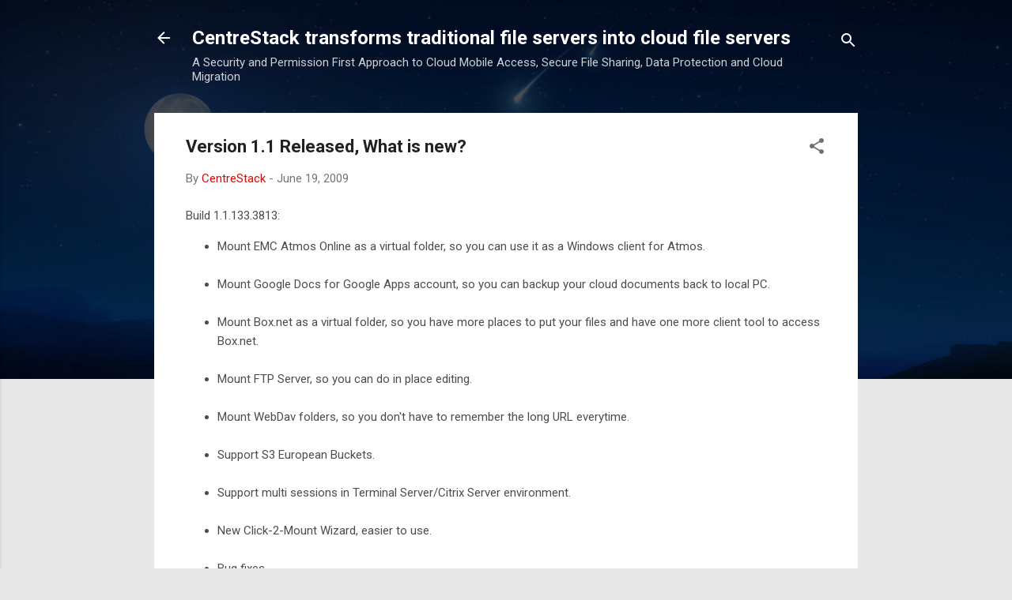

--- FILE ---
content_type: text/html; charset=UTF-8
request_url: https://blog.centrestack.com/2009/06/version-11-released-what-is-new.html
body_size: 28067
content:
<!DOCTYPE html>
<html dir='ltr' lang='en' xmlns='https://www.w3.org/1999/xhtml' xmlns:b='https://www.google.com/2005/gml/b' xmlns:data='https://www.google.com/2005/gml/data' xmlns:expr='https://www.google.com/2005/gml/expr'>
<head>
<meta content='width=device-width, initial-scale=1' name='viewport'/>
<title>Version 1.1 Released, What is new?</title>
<meta content='text/html; charset=UTF-8' http-equiv='Content-Type'/>
<!-- Chrome, Firefox OS and Opera -->
<meta content='#e7e7e7' name='theme-color'/>
<!-- Windows Phone -->
<meta content='#e7e7e7' name='msapplication-navbutton-color'/>
<meta content='blogger' name='generator'/>
<link href='https://blog.centrestack.com/favicon.ico' rel='icon' type='image/x-icon'/>
<link href='https://blog.centrestack.com/2009/06/version-11-released-what-is-new.html' rel='canonical'/>
<link rel="alternate" type="application/atom+xml" title="CentreStack transforms traditional file servers into cloud file servers - Atom" href="https://blog.centrestack.com/feeds/posts/default" />
<link rel="alternate" type="application/rss+xml" title="CentreStack transforms traditional file servers into cloud file servers - RSS" href="https://blog.centrestack.com/feeds/posts/default?alt=rss" />
<link rel="service.post" type="application/atom+xml" title="CentreStack transforms traditional file servers into cloud file servers - Atom" href="https://www.blogger.com/feeds/291529909089887724/posts/default" />

<link rel="alternate" type="application/atom+xml" title="CentreStack transforms traditional file servers into cloud file servers - Atom" href="https://blog.centrestack.com/feeds/1297886145912813055/comments/default" />
<!--Can't find substitution for tag [blog.ieCssRetrofitLinks]-->
<meta content='https://blog.centrestack.com/2009/06/version-11-released-what-is-new.html' property='og:url'/>
<meta content='Version 1.1 Released, What is new?' property='og:title'/>
<meta content='Transform traditional file servers into cloud file servers to simplify mobile access and reduce costs. Maintain data privacy and ownership!' property='og:description'/>
<style type='text/css'>@font-face{font-family:'Damion';font-style:normal;font-weight:400;font-display:swap;src:url(//fonts.gstatic.com/s/damion/v15/hv-XlzJ3KEUe_YZkZGw2EzJwV9J-.woff2)format('woff2');unicode-range:U+0100-02BA,U+02BD-02C5,U+02C7-02CC,U+02CE-02D7,U+02DD-02FF,U+0304,U+0308,U+0329,U+1D00-1DBF,U+1E00-1E9F,U+1EF2-1EFF,U+2020,U+20A0-20AB,U+20AD-20C0,U+2113,U+2C60-2C7F,U+A720-A7FF;}@font-face{font-family:'Damion';font-style:normal;font-weight:400;font-display:swap;src:url(//fonts.gstatic.com/s/damion/v15/hv-XlzJ3KEUe_YZkamw2EzJwVw.woff2)format('woff2');unicode-range:U+0000-00FF,U+0131,U+0152-0153,U+02BB-02BC,U+02C6,U+02DA,U+02DC,U+0304,U+0308,U+0329,U+2000-206F,U+20AC,U+2122,U+2191,U+2193,U+2212,U+2215,U+FEFF,U+FFFD;}@font-face{font-family:'Playfair Display';font-style:normal;font-weight:900;font-display:swap;src:url(//fonts.gstatic.com/s/playfairdisplay/v40/nuFvD-vYSZviVYUb_rj3ij__anPXJzDwcbmjWBN2PKfsunDTbtPK-F2qC0usEw.woff2)format('woff2');unicode-range:U+0301,U+0400-045F,U+0490-0491,U+04B0-04B1,U+2116;}@font-face{font-family:'Playfair Display';font-style:normal;font-weight:900;font-display:swap;src:url(//fonts.gstatic.com/s/playfairdisplay/v40/nuFvD-vYSZviVYUb_rj3ij__anPXJzDwcbmjWBN2PKfsunDYbtPK-F2qC0usEw.woff2)format('woff2');unicode-range:U+0102-0103,U+0110-0111,U+0128-0129,U+0168-0169,U+01A0-01A1,U+01AF-01B0,U+0300-0301,U+0303-0304,U+0308-0309,U+0323,U+0329,U+1EA0-1EF9,U+20AB;}@font-face{font-family:'Playfair Display';font-style:normal;font-weight:900;font-display:swap;src:url(//fonts.gstatic.com/s/playfairdisplay/v40/nuFvD-vYSZviVYUb_rj3ij__anPXJzDwcbmjWBN2PKfsunDZbtPK-F2qC0usEw.woff2)format('woff2');unicode-range:U+0100-02BA,U+02BD-02C5,U+02C7-02CC,U+02CE-02D7,U+02DD-02FF,U+0304,U+0308,U+0329,U+1D00-1DBF,U+1E00-1E9F,U+1EF2-1EFF,U+2020,U+20A0-20AB,U+20AD-20C0,U+2113,U+2C60-2C7F,U+A720-A7FF;}@font-face{font-family:'Playfair Display';font-style:normal;font-weight:900;font-display:swap;src:url(//fonts.gstatic.com/s/playfairdisplay/v40/nuFvD-vYSZviVYUb_rj3ij__anPXJzDwcbmjWBN2PKfsunDXbtPK-F2qC0s.woff2)format('woff2');unicode-range:U+0000-00FF,U+0131,U+0152-0153,U+02BB-02BC,U+02C6,U+02DA,U+02DC,U+0304,U+0308,U+0329,U+2000-206F,U+20AC,U+2122,U+2191,U+2193,U+2212,U+2215,U+FEFF,U+FFFD;}@font-face{font-family:'Roboto';font-style:italic;font-weight:300;font-stretch:100%;font-display:swap;src:url(//fonts.gstatic.com/s/roboto/v50/KFOKCnqEu92Fr1Mu53ZEC9_Vu3r1gIhOszmOClHrs6ljXfMMLt_QuAX-k3Yi128m0kN2.woff2)format('woff2');unicode-range:U+0460-052F,U+1C80-1C8A,U+20B4,U+2DE0-2DFF,U+A640-A69F,U+FE2E-FE2F;}@font-face{font-family:'Roboto';font-style:italic;font-weight:300;font-stretch:100%;font-display:swap;src:url(//fonts.gstatic.com/s/roboto/v50/KFOKCnqEu92Fr1Mu53ZEC9_Vu3r1gIhOszmOClHrs6ljXfMMLt_QuAz-k3Yi128m0kN2.woff2)format('woff2');unicode-range:U+0301,U+0400-045F,U+0490-0491,U+04B0-04B1,U+2116;}@font-face{font-family:'Roboto';font-style:italic;font-weight:300;font-stretch:100%;font-display:swap;src:url(//fonts.gstatic.com/s/roboto/v50/KFOKCnqEu92Fr1Mu53ZEC9_Vu3r1gIhOszmOClHrs6ljXfMMLt_QuAT-k3Yi128m0kN2.woff2)format('woff2');unicode-range:U+1F00-1FFF;}@font-face{font-family:'Roboto';font-style:italic;font-weight:300;font-stretch:100%;font-display:swap;src:url(//fonts.gstatic.com/s/roboto/v50/KFOKCnqEu92Fr1Mu53ZEC9_Vu3r1gIhOszmOClHrs6ljXfMMLt_QuAv-k3Yi128m0kN2.woff2)format('woff2');unicode-range:U+0370-0377,U+037A-037F,U+0384-038A,U+038C,U+038E-03A1,U+03A3-03FF;}@font-face{font-family:'Roboto';font-style:italic;font-weight:300;font-stretch:100%;font-display:swap;src:url(//fonts.gstatic.com/s/roboto/v50/KFOKCnqEu92Fr1Mu53ZEC9_Vu3r1gIhOszmOClHrs6ljXfMMLt_QuHT-k3Yi128m0kN2.woff2)format('woff2');unicode-range:U+0302-0303,U+0305,U+0307-0308,U+0310,U+0312,U+0315,U+031A,U+0326-0327,U+032C,U+032F-0330,U+0332-0333,U+0338,U+033A,U+0346,U+034D,U+0391-03A1,U+03A3-03A9,U+03B1-03C9,U+03D1,U+03D5-03D6,U+03F0-03F1,U+03F4-03F5,U+2016-2017,U+2034-2038,U+203C,U+2040,U+2043,U+2047,U+2050,U+2057,U+205F,U+2070-2071,U+2074-208E,U+2090-209C,U+20D0-20DC,U+20E1,U+20E5-20EF,U+2100-2112,U+2114-2115,U+2117-2121,U+2123-214F,U+2190,U+2192,U+2194-21AE,U+21B0-21E5,U+21F1-21F2,U+21F4-2211,U+2213-2214,U+2216-22FF,U+2308-230B,U+2310,U+2319,U+231C-2321,U+2336-237A,U+237C,U+2395,U+239B-23B7,U+23D0,U+23DC-23E1,U+2474-2475,U+25AF,U+25B3,U+25B7,U+25BD,U+25C1,U+25CA,U+25CC,U+25FB,U+266D-266F,U+27C0-27FF,U+2900-2AFF,U+2B0E-2B11,U+2B30-2B4C,U+2BFE,U+3030,U+FF5B,U+FF5D,U+1D400-1D7FF,U+1EE00-1EEFF;}@font-face{font-family:'Roboto';font-style:italic;font-weight:300;font-stretch:100%;font-display:swap;src:url(//fonts.gstatic.com/s/roboto/v50/KFOKCnqEu92Fr1Mu53ZEC9_Vu3r1gIhOszmOClHrs6ljXfMMLt_QuGb-k3Yi128m0kN2.woff2)format('woff2');unicode-range:U+0001-000C,U+000E-001F,U+007F-009F,U+20DD-20E0,U+20E2-20E4,U+2150-218F,U+2190,U+2192,U+2194-2199,U+21AF,U+21E6-21F0,U+21F3,U+2218-2219,U+2299,U+22C4-22C6,U+2300-243F,U+2440-244A,U+2460-24FF,U+25A0-27BF,U+2800-28FF,U+2921-2922,U+2981,U+29BF,U+29EB,U+2B00-2BFF,U+4DC0-4DFF,U+FFF9-FFFB,U+10140-1018E,U+10190-1019C,U+101A0,U+101D0-101FD,U+102E0-102FB,U+10E60-10E7E,U+1D2C0-1D2D3,U+1D2E0-1D37F,U+1F000-1F0FF,U+1F100-1F1AD,U+1F1E6-1F1FF,U+1F30D-1F30F,U+1F315,U+1F31C,U+1F31E,U+1F320-1F32C,U+1F336,U+1F378,U+1F37D,U+1F382,U+1F393-1F39F,U+1F3A7-1F3A8,U+1F3AC-1F3AF,U+1F3C2,U+1F3C4-1F3C6,U+1F3CA-1F3CE,U+1F3D4-1F3E0,U+1F3ED,U+1F3F1-1F3F3,U+1F3F5-1F3F7,U+1F408,U+1F415,U+1F41F,U+1F426,U+1F43F,U+1F441-1F442,U+1F444,U+1F446-1F449,U+1F44C-1F44E,U+1F453,U+1F46A,U+1F47D,U+1F4A3,U+1F4B0,U+1F4B3,U+1F4B9,U+1F4BB,U+1F4BF,U+1F4C8-1F4CB,U+1F4D6,U+1F4DA,U+1F4DF,U+1F4E3-1F4E6,U+1F4EA-1F4ED,U+1F4F7,U+1F4F9-1F4FB,U+1F4FD-1F4FE,U+1F503,U+1F507-1F50B,U+1F50D,U+1F512-1F513,U+1F53E-1F54A,U+1F54F-1F5FA,U+1F610,U+1F650-1F67F,U+1F687,U+1F68D,U+1F691,U+1F694,U+1F698,U+1F6AD,U+1F6B2,U+1F6B9-1F6BA,U+1F6BC,U+1F6C6-1F6CF,U+1F6D3-1F6D7,U+1F6E0-1F6EA,U+1F6F0-1F6F3,U+1F6F7-1F6FC,U+1F700-1F7FF,U+1F800-1F80B,U+1F810-1F847,U+1F850-1F859,U+1F860-1F887,U+1F890-1F8AD,U+1F8B0-1F8BB,U+1F8C0-1F8C1,U+1F900-1F90B,U+1F93B,U+1F946,U+1F984,U+1F996,U+1F9E9,U+1FA00-1FA6F,U+1FA70-1FA7C,U+1FA80-1FA89,U+1FA8F-1FAC6,U+1FACE-1FADC,U+1FADF-1FAE9,U+1FAF0-1FAF8,U+1FB00-1FBFF;}@font-face{font-family:'Roboto';font-style:italic;font-weight:300;font-stretch:100%;font-display:swap;src:url(//fonts.gstatic.com/s/roboto/v50/KFOKCnqEu92Fr1Mu53ZEC9_Vu3r1gIhOszmOClHrs6ljXfMMLt_QuAf-k3Yi128m0kN2.woff2)format('woff2');unicode-range:U+0102-0103,U+0110-0111,U+0128-0129,U+0168-0169,U+01A0-01A1,U+01AF-01B0,U+0300-0301,U+0303-0304,U+0308-0309,U+0323,U+0329,U+1EA0-1EF9,U+20AB;}@font-face{font-family:'Roboto';font-style:italic;font-weight:300;font-stretch:100%;font-display:swap;src:url(//fonts.gstatic.com/s/roboto/v50/KFOKCnqEu92Fr1Mu53ZEC9_Vu3r1gIhOszmOClHrs6ljXfMMLt_QuAb-k3Yi128m0kN2.woff2)format('woff2');unicode-range:U+0100-02BA,U+02BD-02C5,U+02C7-02CC,U+02CE-02D7,U+02DD-02FF,U+0304,U+0308,U+0329,U+1D00-1DBF,U+1E00-1E9F,U+1EF2-1EFF,U+2020,U+20A0-20AB,U+20AD-20C0,U+2113,U+2C60-2C7F,U+A720-A7FF;}@font-face{font-family:'Roboto';font-style:italic;font-weight:300;font-stretch:100%;font-display:swap;src:url(//fonts.gstatic.com/s/roboto/v50/KFOKCnqEu92Fr1Mu53ZEC9_Vu3r1gIhOszmOClHrs6ljXfMMLt_QuAj-k3Yi128m0g.woff2)format('woff2');unicode-range:U+0000-00FF,U+0131,U+0152-0153,U+02BB-02BC,U+02C6,U+02DA,U+02DC,U+0304,U+0308,U+0329,U+2000-206F,U+20AC,U+2122,U+2191,U+2193,U+2212,U+2215,U+FEFF,U+FFFD;}@font-face{font-family:'Roboto';font-style:normal;font-weight:400;font-stretch:100%;font-display:swap;src:url(//fonts.gstatic.com/s/roboto/v50/KFO7CnqEu92Fr1ME7kSn66aGLdTylUAMa3GUBHMdazTgWw.woff2)format('woff2');unicode-range:U+0460-052F,U+1C80-1C8A,U+20B4,U+2DE0-2DFF,U+A640-A69F,U+FE2E-FE2F;}@font-face{font-family:'Roboto';font-style:normal;font-weight:400;font-stretch:100%;font-display:swap;src:url(//fonts.gstatic.com/s/roboto/v50/KFO7CnqEu92Fr1ME7kSn66aGLdTylUAMa3iUBHMdazTgWw.woff2)format('woff2');unicode-range:U+0301,U+0400-045F,U+0490-0491,U+04B0-04B1,U+2116;}@font-face{font-family:'Roboto';font-style:normal;font-weight:400;font-stretch:100%;font-display:swap;src:url(//fonts.gstatic.com/s/roboto/v50/KFO7CnqEu92Fr1ME7kSn66aGLdTylUAMa3CUBHMdazTgWw.woff2)format('woff2');unicode-range:U+1F00-1FFF;}@font-face{font-family:'Roboto';font-style:normal;font-weight:400;font-stretch:100%;font-display:swap;src:url(//fonts.gstatic.com/s/roboto/v50/KFO7CnqEu92Fr1ME7kSn66aGLdTylUAMa3-UBHMdazTgWw.woff2)format('woff2');unicode-range:U+0370-0377,U+037A-037F,U+0384-038A,U+038C,U+038E-03A1,U+03A3-03FF;}@font-face{font-family:'Roboto';font-style:normal;font-weight:400;font-stretch:100%;font-display:swap;src:url(//fonts.gstatic.com/s/roboto/v50/KFO7CnqEu92Fr1ME7kSn66aGLdTylUAMawCUBHMdazTgWw.woff2)format('woff2');unicode-range:U+0302-0303,U+0305,U+0307-0308,U+0310,U+0312,U+0315,U+031A,U+0326-0327,U+032C,U+032F-0330,U+0332-0333,U+0338,U+033A,U+0346,U+034D,U+0391-03A1,U+03A3-03A9,U+03B1-03C9,U+03D1,U+03D5-03D6,U+03F0-03F1,U+03F4-03F5,U+2016-2017,U+2034-2038,U+203C,U+2040,U+2043,U+2047,U+2050,U+2057,U+205F,U+2070-2071,U+2074-208E,U+2090-209C,U+20D0-20DC,U+20E1,U+20E5-20EF,U+2100-2112,U+2114-2115,U+2117-2121,U+2123-214F,U+2190,U+2192,U+2194-21AE,U+21B0-21E5,U+21F1-21F2,U+21F4-2211,U+2213-2214,U+2216-22FF,U+2308-230B,U+2310,U+2319,U+231C-2321,U+2336-237A,U+237C,U+2395,U+239B-23B7,U+23D0,U+23DC-23E1,U+2474-2475,U+25AF,U+25B3,U+25B7,U+25BD,U+25C1,U+25CA,U+25CC,U+25FB,U+266D-266F,U+27C0-27FF,U+2900-2AFF,U+2B0E-2B11,U+2B30-2B4C,U+2BFE,U+3030,U+FF5B,U+FF5D,U+1D400-1D7FF,U+1EE00-1EEFF;}@font-face{font-family:'Roboto';font-style:normal;font-weight:400;font-stretch:100%;font-display:swap;src:url(//fonts.gstatic.com/s/roboto/v50/KFO7CnqEu92Fr1ME7kSn66aGLdTylUAMaxKUBHMdazTgWw.woff2)format('woff2');unicode-range:U+0001-000C,U+000E-001F,U+007F-009F,U+20DD-20E0,U+20E2-20E4,U+2150-218F,U+2190,U+2192,U+2194-2199,U+21AF,U+21E6-21F0,U+21F3,U+2218-2219,U+2299,U+22C4-22C6,U+2300-243F,U+2440-244A,U+2460-24FF,U+25A0-27BF,U+2800-28FF,U+2921-2922,U+2981,U+29BF,U+29EB,U+2B00-2BFF,U+4DC0-4DFF,U+FFF9-FFFB,U+10140-1018E,U+10190-1019C,U+101A0,U+101D0-101FD,U+102E0-102FB,U+10E60-10E7E,U+1D2C0-1D2D3,U+1D2E0-1D37F,U+1F000-1F0FF,U+1F100-1F1AD,U+1F1E6-1F1FF,U+1F30D-1F30F,U+1F315,U+1F31C,U+1F31E,U+1F320-1F32C,U+1F336,U+1F378,U+1F37D,U+1F382,U+1F393-1F39F,U+1F3A7-1F3A8,U+1F3AC-1F3AF,U+1F3C2,U+1F3C4-1F3C6,U+1F3CA-1F3CE,U+1F3D4-1F3E0,U+1F3ED,U+1F3F1-1F3F3,U+1F3F5-1F3F7,U+1F408,U+1F415,U+1F41F,U+1F426,U+1F43F,U+1F441-1F442,U+1F444,U+1F446-1F449,U+1F44C-1F44E,U+1F453,U+1F46A,U+1F47D,U+1F4A3,U+1F4B0,U+1F4B3,U+1F4B9,U+1F4BB,U+1F4BF,U+1F4C8-1F4CB,U+1F4D6,U+1F4DA,U+1F4DF,U+1F4E3-1F4E6,U+1F4EA-1F4ED,U+1F4F7,U+1F4F9-1F4FB,U+1F4FD-1F4FE,U+1F503,U+1F507-1F50B,U+1F50D,U+1F512-1F513,U+1F53E-1F54A,U+1F54F-1F5FA,U+1F610,U+1F650-1F67F,U+1F687,U+1F68D,U+1F691,U+1F694,U+1F698,U+1F6AD,U+1F6B2,U+1F6B9-1F6BA,U+1F6BC,U+1F6C6-1F6CF,U+1F6D3-1F6D7,U+1F6E0-1F6EA,U+1F6F0-1F6F3,U+1F6F7-1F6FC,U+1F700-1F7FF,U+1F800-1F80B,U+1F810-1F847,U+1F850-1F859,U+1F860-1F887,U+1F890-1F8AD,U+1F8B0-1F8BB,U+1F8C0-1F8C1,U+1F900-1F90B,U+1F93B,U+1F946,U+1F984,U+1F996,U+1F9E9,U+1FA00-1FA6F,U+1FA70-1FA7C,U+1FA80-1FA89,U+1FA8F-1FAC6,U+1FACE-1FADC,U+1FADF-1FAE9,U+1FAF0-1FAF8,U+1FB00-1FBFF;}@font-face{font-family:'Roboto';font-style:normal;font-weight:400;font-stretch:100%;font-display:swap;src:url(//fonts.gstatic.com/s/roboto/v50/KFO7CnqEu92Fr1ME7kSn66aGLdTylUAMa3OUBHMdazTgWw.woff2)format('woff2');unicode-range:U+0102-0103,U+0110-0111,U+0128-0129,U+0168-0169,U+01A0-01A1,U+01AF-01B0,U+0300-0301,U+0303-0304,U+0308-0309,U+0323,U+0329,U+1EA0-1EF9,U+20AB;}@font-face{font-family:'Roboto';font-style:normal;font-weight:400;font-stretch:100%;font-display:swap;src:url(//fonts.gstatic.com/s/roboto/v50/KFO7CnqEu92Fr1ME7kSn66aGLdTylUAMa3KUBHMdazTgWw.woff2)format('woff2');unicode-range:U+0100-02BA,U+02BD-02C5,U+02C7-02CC,U+02CE-02D7,U+02DD-02FF,U+0304,U+0308,U+0329,U+1D00-1DBF,U+1E00-1E9F,U+1EF2-1EFF,U+2020,U+20A0-20AB,U+20AD-20C0,U+2113,U+2C60-2C7F,U+A720-A7FF;}@font-face{font-family:'Roboto';font-style:normal;font-weight:400;font-stretch:100%;font-display:swap;src:url(//fonts.gstatic.com/s/roboto/v50/KFO7CnqEu92Fr1ME7kSn66aGLdTylUAMa3yUBHMdazQ.woff2)format('woff2');unicode-range:U+0000-00FF,U+0131,U+0152-0153,U+02BB-02BC,U+02C6,U+02DA,U+02DC,U+0304,U+0308,U+0329,U+2000-206F,U+20AC,U+2122,U+2191,U+2193,U+2212,U+2215,U+FEFF,U+FFFD;}@font-face{font-family:'Roboto';font-style:normal;font-weight:700;font-stretch:100%;font-display:swap;src:url(//fonts.gstatic.com/s/roboto/v50/KFO7CnqEu92Fr1ME7kSn66aGLdTylUAMa3GUBHMdazTgWw.woff2)format('woff2');unicode-range:U+0460-052F,U+1C80-1C8A,U+20B4,U+2DE0-2DFF,U+A640-A69F,U+FE2E-FE2F;}@font-face{font-family:'Roboto';font-style:normal;font-weight:700;font-stretch:100%;font-display:swap;src:url(//fonts.gstatic.com/s/roboto/v50/KFO7CnqEu92Fr1ME7kSn66aGLdTylUAMa3iUBHMdazTgWw.woff2)format('woff2');unicode-range:U+0301,U+0400-045F,U+0490-0491,U+04B0-04B1,U+2116;}@font-face{font-family:'Roboto';font-style:normal;font-weight:700;font-stretch:100%;font-display:swap;src:url(//fonts.gstatic.com/s/roboto/v50/KFO7CnqEu92Fr1ME7kSn66aGLdTylUAMa3CUBHMdazTgWw.woff2)format('woff2');unicode-range:U+1F00-1FFF;}@font-face{font-family:'Roboto';font-style:normal;font-weight:700;font-stretch:100%;font-display:swap;src:url(//fonts.gstatic.com/s/roboto/v50/KFO7CnqEu92Fr1ME7kSn66aGLdTylUAMa3-UBHMdazTgWw.woff2)format('woff2');unicode-range:U+0370-0377,U+037A-037F,U+0384-038A,U+038C,U+038E-03A1,U+03A3-03FF;}@font-face{font-family:'Roboto';font-style:normal;font-weight:700;font-stretch:100%;font-display:swap;src:url(//fonts.gstatic.com/s/roboto/v50/KFO7CnqEu92Fr1ME7kSn66aGLdTylUAMawCUBHMdazTgWw.woff2)format('woff2');unicode-range:U+0302-0303,U+0305,U+0307-0308,U+0310,U+0312,U+0315,U+031A,U+0326-0327,U+032C,U+032F-0330,U+0332-0333,U+0338,U+033A,U+0346,U+034D,U+0391-03A1,U+03A3-03A9,U+03B1-03C9,U+03D1,U+03D5-03D6,U+03F0-03F1,U+03F4-03F5,U+2016-2017,U+2034-2038,U+203C,U+2040,U+2043,U+2047,U+2050,U+2057,U+205F,U+2070-2071,U+2074-208E,U+2090-209C,U+20D0-20DC,U+20E1,U+20E5-20EF,U+2100-2112,U+2114-2115,U+2117-2121,U+2123-214F,U+2190,U+2192,U+2194-21AE,U+21B0-21E5,U+21F1-21F2,U+21F4-2211,U+2213-2214,U+2216-22FF,U+2308-230B,U+2310,U+2319,U+231C-2321,U+2336-237A,U+237C,U+2395,U+239B-23B7,U+23D0,U+23DC-23E1,U+2474-2475,U+25AF,U+25B3,U+25B7,U+25BD,U+25C1,U+25CA,U+25CC,U+25FB,U+266D-266F,U+27C0-27FF,U+2900-2AFF,U+2B0E-2B11,U+2B30-2B4C,U+2BFE,U+3030,U+FF5B,U+FF5D,U+1D400-1D7FF,U+1EE00-1EEFF;}@font-face{font-family:'Roboto';font-style:normal;font-weight:700;font-stretch:100%;font-display:swap;src:url(//fonts.gstatic.com/s/roboto/v50/KFO7CnqEu92Fr1ME7kSn66aGLdTylUAMaxKUBHMdazTgWw.woff2)format('woff2');unicode-range:U+0001-000C,U+000E-001F,U+007F-009F,U+20DD-20E0,U+20E2-20E4,U+2150-218F,U+2190,U+2192,U+2194-2199,U+21AF,U+21E6-21F0,U+21F3,U+2218-2219,U+2299,U+22C4-22C6,U+2300-243F,U+2440-244A,U+2460-24FF,U+25A0-27BF,U+2800-28FF,U+2921-2922,U+2981,U+29BF,U+29EB,U+2B00-2BFF,U+4DC0-4DFF,U+FFF9-FFFB,U+10140-1018E,U+10190-1019C,U+101A0,U+101D0-101FD,U+102E0-102FB,U+10E60-10E7E,U+1D2C0-1D2D3,U+1D2E0-1D37F,U+1F000-1F0FF,U+1F100-1F1AD,U+1F1E6-1F1FF,U+1F30D-1F30F,U+1F315,U+1F31C,U+1F31E,U+1F320-1F32C,U+1F336,U+1F378,U+1F37D,U+1F382,U+1F393-1F39F,U+1F3A7-1F3A8,U+1F3AC-1F3AF,U+1F3C2,U+1F3C4-1F3C6,U+1F3CA-1F3CE,U+1F3D4-1F3E0,U+1F3ED,U+1F3F1-1F3F3,U+1F3F5-1F3F7,U+1F408,U+1F415,U+1F41F,U+1F426,U+1F43F,U+1F441-1F442,U+1F444,U+1F446-1F449,U+1F44C-1F44E,U+1F453,U+1F46A,U+1F47D,U+1F4A3,U+1F4B0,U+1F4B3,U+1F4B9,U+1F4BB,U+1F4BF,U+1F4C8-1F4CB,U+1F4D6,U+1F4DA,U+1F4DF,U+1F4E3-1F4E6,U+1F4EA-1F4ED,U+1F4F7,U+1F4F9-1F4FB,U+1F4FD-1F4FE,U+1F503,U+1F507-1F50B,U+1F50D,U+1F512-1F513,U+1F53E-1F54A,U+1F54F-1F5FA,U+1F610,U+1F650-1F67F,U+1F687,U+1F68D,U+1F691,U+1F694,U+1F698,U+1F6AD,U+1F6B2,U+1F6B9-1F6BA,U+1F6BC,U+1F6C6-1F6CF,U+1F6D3-1F6D7,U+1F6E0-1F6EA,U+1F6F0-1F6F3,U+1F6F7-1F6FC,U+1F700-1F7FF,U+1F800-1F80B,U+1F810-1F847,U+1F850-1F859,U+1F860-1F887,U+1F890-1F8AD,U+1F8B0-1F8BB,U+1F8C0-1F8C1,U+1F900-1F90B,U+1F93B,U+1F946,U+1F984,U+1F996,U+1F9E9,U+1FA00-1FA6F,U+1FA70-1FA7C,U+1FA80-1FA89,U+1FA8F-1FAC6,U+1FACE-1FADC,U+1FADF-1FAE9,U+1FAF0-1FAF8,U+1FB00-1FBFF;}@font-face{font-family:'Roboto';font-style:normal;font-weight:700;font-stretch:100%;font-display:swap;src:url(//fonts.gstatic.com/s/roboto/v50/KFO7CnqEu92Fr1ME7kSn66aGLdTylUAMa3OUBHMdazTgWw.woff2)format('woff2');unicode-range:U+0102-0103,U+0110-0111,U+0128-0129,U+0168-0169,U+01A0-01A1,U+01AF-01B0,U+0300-0301,U+0303-0304,U+0308-0309,U+0323,U+0329,U+1EA0-1EF9,U+20AB;}@font-face{font-family:'Roboto';font-style:normal;font-weight:700;font-stretch:100%;font-display:swap;src:url(//fonts.gstatic.com/s/roboto/v50/KFO7CnqEu92Fr1ME7kSn66aGLdTylUAMa3KUBHMdazTgWw.woff2)format('woff2');unicode-range:U+0100-02BA,U+02BD-02C5,U+02C7-02CC,U+02CE-02D7,U+02DD-02FF,U+0304,U+0308,U+0329,U+1D00-1DBF,U+1E00-1E9F,U+1EF2-1EFF,U+2020,U+20A0-20AB,U+20AD-20C0,U+2113,U+2C60-2C7F,U+A720-A7FF;}@font-face{font-family:'Roboto';font-style:normal;font-weight:700;font-stretch:100%;font-display:swap;src:url(//fonts.gstatic.com/s/roboto/v50/KFO7CnqEu92Fr1ME7kSn66aGLdTylUAMa3yUBHMdazQ.woff2)format('woff2');unicode-range:U+0000-00FF,U+0131,U+0152-0153,U+02BB-02BC,U+02C6,U+02DA,U+02DC,U+0304,U+0308,U+0329,U+2000-206F,U+20AC,U+2122,U+2191,U+2193,U+2212,U+2215,U+FEFF,U+FFFD;}</style>
<style id='page-skin-1' type='text/css'><!--
/*! normalize.css v3.0.1 | MIT License | git.io/normalize */html{font-family:sans-serif;-ms-text-size-adjust:100%;-webkit-text-size-adjust:100%}body{margin:0}article,aside,details,figcaption,figure,footer,header,hgroup,main,nav,section,summary{display:block}audio,canvas,progress,video{display:inline-block;vertical-align:baseline}audio:not([controls]){display:none;height:0}[hidden],template{display:none}a{background:transparent}a:active,a:hover{outline:0}abbr[title]{border-bottom:1px dotted}b,strong{font-weight:bold}dfn{font-style:italic}h1{font-size:2em;margin:.67em 0}mark{background:#ff0;color:#000}small{font-size:80%}sub,sup{font-size:75%;line-height:0;position:relative;vertical-align:baseline}sup{top:-0.5em}sub{bottom:-0.25em}img{border:0}svg:not(:root){overflow:hidden}figure{margin:1em 40px}hr{-moz-box-sizing:content-box;box-sizing:content-box;height:0}pre{overflow:auto}code,kbd,pre,samp{font-family:monospace,monospace;font-size:1em}button,input,optgroup,select,textarea{color:inherit;font:inherit;margin:0}button{overflow:visible}button,select{text-transform:none}button,html input[type="button"],input[type="reset"],input[type="submit"]{-webkit-appearance:button;cursor:pointer}button[disabled],html input[disabled]{cursor:default}button::-moz-focus-inner,input::-moz-focus-inner{border:0;padding:0}input{line-height:normal}input[type="checkbox"],input[type="radio"]{box-sizing:border-box;padding:0}input[type="number"]::-webkit-inner-spin-button,input[type="number"]::-webkit-outer-spin-button{height:auto}input[type="search"]{-webkit-appearance:textfield;-moz-box-sizing:content-box;-webkit-box-sizing:content-box;box-sizing:content-box}input[type="search"]::-webkit-search-cancel-button,input[type="search"]::-webkit-search-decoration{-webkit-appearance:none}fieldset{border:1px solid #c0c0c0;margin:0 2px;padding:.35em .625em .75em}legend{border:0;padding:0}textarea{overflow:auto}optgroup{font-weight:bold}table{border-collapse:collapse;border-spacing:0}td,th{padding:0}
/*!************************************************
* Blogger Template Style
* Name: Contempo
**************************************************/
body{
overflow-wrap:break-word;
word-break:break-word;
word-wrap:break-word
}
.hidden{
display:none
}
.invisible{
visibility:hidden
}
.container::after,.float-container::after{
clear:both;
content:"";
display:table
}
.clearboth{
clear:both
}
#comments .comment .comment-actions,.subscribe-popup .FollowByEmail .follow-by-email-submit,.widget.Profile .profile-link,.widget.Profile .profile-link.visit-profile{
background:0 0;
border:0;
box-shadow:none;
color:#d80b0b;
cursor:pointer;
font-size:14px;
font-weight:700;
outline:0;
text-decoration:none;
text-transform:uppercase;
width:auto
}
.dim-overlay{
background-color:rgba(0,0,0,.54);
height:100vh;
left:0;
position:fixed;
top:0;
width:100%
}
#sharing-dim-overlay{
background-color:transparent
}
input::-ms-clear{
display:none
}
.blogger-logo,.svg-icon-24.blogger-logo{
fill:#ff9800;
opacity:1
}
.loading-spinner-large{
-webkit-animation:mspin-rotate 1.568s infinite linear;
animation:mspin-rotate 1.568s infinite linear;
height:48px;
overflow:hidden;
position:absolute;
width:48px;
z-index:200
}
.loading-spinner-large>div{
-webkit-animation:mspin-revrot 5332ms infinite steps(4);
animation:mspin-revrot 5332ms infinite steps(4)
}
.loading-spinner-large>div>div{
-webkit-animation:mspin-singlecolor-large-film 1333ms infinite steps(81);
animation:mspin-singlecolor-large-film 1333ms infinite steps(81);
background-size:100%;
height:48px;
width:3888px
}
.mspin-black-large>div>div,.mspin-grey_54-large>div>div{
background-image:url(https://www.blogblog.com/indie/mspin_black_large.svg)
}
.mspin-white-large>div>div{
background-image:url(https://www.blogblog.com/indie/mspin_white_large.svg)
}
.mspin-grey_54-large{
opacity:.54
}
@-webkit-keyframes mspin-singlecolor-large-film{
from{
-webkit-transform:translateX(0);
transform:translateX(0)
}
to{
-webkit-transform:translateX(-3888px);
transform:translateX(-3888px)
}
}
@keyframes mspin-singlecolor-large-film{
from{
-webkit-transform:translateX(0);
transform:translateX(0)
}
to{
-webkit-transform:translateX(-3888px);
transform:translateX(-3888px)
}
}
@-webkit-keyframes mspin-rotate{
from{
-webkit-transform:rotate(0);
transform:rotate(0)
}
to{
-webkit-transform:rotate(360deg);
transform:rotate(360deg)
}
}
@keyframes mspin-rotate{
from{
-webkit-transform:rotate(0);
transform:rotate(0)
}
to{
-webkit-transform:rotate(360deg);
transform:rotate(360deg)
}
}
@-webkit-keyframes mspin-revrot{
from{
-webkit-transform:rotate(0);
transform:rotate(0)
}
to{
-webkit-transform:rotate(-360deg);
transform:rotate(-360deg)
}
}
@keyframes mspin-revrot{
from{
-webkit-transform:rotate(0);
transform:rotate(0)
}
to{
-webkit-transform:rotate(-360deg);
transform:rotate(-360deg)
}
}
.skip-navigation{
background-color:#fff;
box-sizing:border-box;
color:#000;
display:block;
height:0;
left:0;
line-height:50px;
overflow:hidden;
padding-top:0;
position:fixed;
text-align:center;
top:0;
-webkit-transition:box-shadow .3s,height .3s,padding-top .3s;
transition:box-shadow .3s,height .3s,padding-top .3s;
width:100%;
z-index:900
}
.skip-navigation:focus{
box-shadow:0 4px 5px 0 rgba(0,0,0,.14),0 1px 10px 0 rgba(0,0,0,.12),0 2px 4px -1px rgba(0,0,0,.2);
height:50px
}
#main{
outline:0
}
.main-heading{
position:absolute;
clip:rect(1px,1px,1px,1px);
padding:0;
border:0;
height:1px;
width:1px;
overflow:hidden
}
.Attribution{
margin-top:1em;
text-align:center
}
.Attribution .blogger img,.Attribution .blogger svg{
vertical-align:bottom
}
.Attribution .blogger img{
margin-right:.5em
}
.Attribution div{
line-height:24px;
margin-top:.5em
}
.Attribution .copyright,.Attribution .image-attribution{
font-size:.7em;
margin-top:1.5em
}
.BLOG_mobile_video_class{
display:none
}
.bg-photo{
background-attachment:scroll!important
}
body .CSS_LIGHTBOX{
z-index:900
}
.extendable .show-less,.extendable .show-more{
border-color:#d80b0b;
color:#d80b0b;
margin-top:8px
}
.extendable .show-less.hidden,.extendable .show-more.hidden{
display:none
}
.inline-ad{
display:none;
max-width:100%;
overflow:hidden
}
.adsbygoogle{
display:block
}
#cookieChoiceInfo{
bottom:0;
top:auto
}
iframe.b-hbp-video{
border:0
}
.post-body img{
max-width:100%
}
.post-body iframe{
max-width:100%
}
.post-body a[imageanchor="1"]{
display:inline-block
}
.byline{
margin-right:1em
}
.byline:last-child{
margin-right:0
}
.link-copied-dialog{
max-width:520px;
outline:0
}
.link-copied-dialog .modal-dialog-buttons{
margin-top:8px
}
.link-copied-dialog .goog-buttonset-default{
background:0 0;
border:0
}
.link-copied-dialog .goog-buttonset-default:focus{
outline:0
}
.paging-control-container{
margin-bottom:16px
}
.paging-control-container .paging-control{
display:inline-block
}
.paging-control-container .comment-range-text::after,.paging-control-container .paging-control{
color:#d80b0b
}
.paging-control-container .comment-range-text,.paging-control-container .paging-control{
margin-right:8px
}
.paging-control-container .comment-range-text::after,.paging-control-container .paging-control::after{
content:"\b7";
cursor:default;
padding-left:8px;
pointer-events:none
}
.paging-control-container .comment-range-text:last-child::after,.paging-control-container .paging-control:last-child::after{
content:none
}
.byline.reactions iframe{
height:20px
}
.b-notification{
color:#000;
background-color:#fff;
border-bottom:solid 1px #000;
box-sizing:border-box;
padding:16px 32px;
text-align:center
}
.b-notification.visible{
-webkit-transition:margin-top .3s cubic-bezier(.4,0,.2,1);
transition:margin-top .3s cubic-bezier(.4,0,.2,1)
}
.b-notification.invisible{
position:absolute
}
.b-notification-close{
position:absolute;
right:8px;
top:8px
}
.no-posts-message{
line-height:40px;
text-align:center
}
@media screen and (max-width:800px){
body.item-view .post-body a[imageanchor="1"][style*="float: left;"],body.item-view .post-body a[imageanchor="1"][style*="float: right;"]{
float:none!important;
clear:none!important
}
body.item-view .post-body a[imageanchor="1"] img{
display:block;
height:auto;
margin:0 auto
}
body.item-view .post-body>.separator:first-child>a[imageanchor="1"]:first-child{
margin-top:20px
}
.post-body a[imageanchor]{
display:block
}
body.item-view .post-body a[imageanchor="1"]{
margin-left:0!important;
margin-right:0!important
}
body.item-view .post-body a[imageanchor="1"]+a[imageanchor="1"]{
margin-top:16px
}
}
.item-control{
display:none
}
#comments{
border-top:1px dashed rgba(0,0,0,.54);
margin-top:20px;
padding:20px
}
#comments .comment-thread ol{
margin:0;
padding-left:0;
padding-left:0
}
#comments .comment .comment-replybox-single,#comments .comment-thread .comment-replies{
margin-left:60px
}
#comments .comment-thread .thread-count{
display:none
}
#comments .comment{
list-style-type:none;
padding:0 0 30px;
position:relative
}
#comments .comment .comment{
padding-bottom:8px
}
.comment .avatar-image-container{
position:absolute
}
.comment .avatar-image-container img{
border-radius:50%
}
.avatar-image-container svg,.comment .avatar-image-container .avatar-icon{
border-radius:50%;
border:solid 1px #707070;
box-sizing:border-box;
fill:#707070;
height:35px;
margin:0;
padding:7px;
width:35px
}
.comment .comment-block{
margin-top:10px;
margin-left:60px;
padding-bottom:0
}
#comments .comment-author-header-wrapper{
margin-left:40px
}
#comments .comment .thread-expanded .comment-block{
padding-bottom:20px
}
#comments .comment .comment-header .user,#comments .comment .comment-header .user a{
color:#212121;
font-style:normal;
font-weight:700
}
#comments .comment .comment-actions{
bottom:0;
margin-bottom:15px;
position:absolute
}
#comments .comment .comment-actions>*{
margin-right:8px
}
#comments .comment .comment-header .datetime{
bottom:0;
color:rgba(33,33,33,.54);
display:inline-block;
font-size:13px;
font-style:italic;
margin-left:8px
}
#comments .comment .comment-footer .comment-timestamp a,#comments .comment .comment-header .datetime a{
color:rgba(33,33,33,.54)
}
#comments .comment .comment-content,.comment .comment-body{
margin-top:12px;
word-break:break-word
}
.comment-body{
margin-bottom:12px
}
#comments.embed[data-num-comments="0"]{
border:0;
margin-top:0;
padding-top:0
}
#comments.embed[data-num-comments="0"] #comment-post-message,#comments.embed[data-num-comments="0"] div.comment-form>p,#comments.embed[data-num-comments="0"] p.comment-footer{
display:none
}
#comment-editor-src{
display:none
}
.comments .comments-content .loadmore.loaded{
max-height:0;
opacity:0;
overflow:hidden
}
.extendable .remaining-items{
height:0;
overflow:hidden;
-webkit-transition:height .3s cubic-bezier(.4,0,.2,1);
transition:height .3s cubic-bezier(.4,0,.2,1)
}
.extendable .remaining-items.expanded{
height:auto
}
.svg-icon-24,.svg-icon-24-button{
cursor:pointer;
height:24px;
width:24px;
min-width:24px
}
.touch-icon{
margin:-12px;
padding:12px
}
.touch-icon:active,.touch-icon:focus{
background-color:rgba(153,153,153,.4);
border-radius:50%
}
svg:not(:root).touch-icon{
overflow:visible
}
html[dir=rtl] .rtl-reversible-icon{
-webkit-transform:scaleX(-1);
-ms-transform:scaleX(-1);
transform:scaleX(-1)
}
.svg-icon-24-button,.touch-icon-button{
background:0 0;
border:0;
margin:0;
outline:0;
padding:0
}
.touch-icon-button .touch-icon:active,.touch-icon-button .touch-icon:focus{
background-color:transparent
}
.touch-icon-button:active .touch-icon,.touch-icon-button:focus .touch-icon{
background-color:rgba(153,153,153,.4);
border-radius:50%
}
.Profile .default-avatar-wrapper .avatar-icon{
border-radius:50%;
border:solid 1px #707070;
box-sizing:border-box;
fill:#707070;
margin:0
}
.Profile .individual .default-avatar-wrapper .avatar-icon{
padding:25px
}
.Profile .individual .avatar-icon,.Profile .individual .profile-img{
height:120px;
width:120px
}
.Profile .team .default-avatar-wrapper .avatar-icon{
padding:8px
}
.Profile .team .avatar-icon,.Profile .team .default-avatar-wrapper,.Profile .team .profile-img{
height:40px;
width:40px
}
.snippet-container{
margin:0;
position:relative;
overflow:hidden
}
.snippet-fade{
bottom:0;
box-sizing:border-box;
position:absolute;
width:96px
}
.snippet-fade{
right:0
}
.snippet-fade:after{
content:"\2026"
}
.snippet-fade:after{
float:right
}
.post-bottom{
-webkit-box-align:center;
-webkit-align-items:center;
-ms-flex-align:center;
align-items:center;
display:-webkit-box;
display:-webkit-flex;
display:-ms-flexbox;
display:flex;
-webkit-flex-wrap:wrap;
-ms-flex-wrap:wrap;
flex-wrap:wrap
}
.post-footer{
-webkit-box-flex:1;
-webkit-flex:1 1 auto;
-ms-flex:1 1 auto;
flex:1 1 auto;
-webkit-flex-wrap:wrap;
-ms-flex-wrap:wrap;
flex-wrap:wrap;
-webkit-box-ordinal-group:2;
-webkit-order:1;
-ms-flex-order:1;
order:1
}
.post-footer>*{
-webkit-box-flex:0;
-webkit-flex:0 1 auto;
-ms-flex:0 1 auto;
flex:0 1 auto
}
.post-footer .byline:last-child{
margin-right:1em
}
.jump-link{
-webkit-box-flex:0;
-webkit-flex:0 0 auto;
-ms-flex:0 0 auto;
flex:0 0 auto;
-webkit-box-ordinal-group:3;
-webkit-order:2;
-ms-flex-order:2;
order:2
}
.centered-top-container.sticky{
left:0;
position:fixed;
right:0;
top:0;
width:auto;
z-index:50;
-webkit-transition-property:opacity,-webkit-transform;
transition-property:opacity,-webkit-transform;
transition-property:transform,opacity;
transition-property:transform,opacity,-webkit-transform;
-webkit-transition-duration:.2s;
transition-duration:.2s;
-webkit-transition-timing-function:cubic-bezier(.4,0,.2,1);
transition-timing-function:cubic-bezier(.4,0,.2,1)
}
.centered-top-placeholder{
display:none
}
.collapsed-header .centered-top-placeholder{
display:block
}
.centered-top-container .Header .replaced h1,.centered-top-placeholder .Header .replaced h1{
display:none
}
.centered-top-container.sticky .Header .replaced h1{
display:block
}
.centered-top-container.sticky .Header .header-widget{
background:0 0
}
.centered-top-container.sticky .Header .header-image-wrapper{
display:none
}
.centered-top-container img,.centered-top-placeholder img{
max-width:100%
}
.collapsible{
-webkit-transition:height .3s cubic-bezier(.4,0,.2,1);
transition:height .3s cubic-bezier(.4,0,.2,1)
}
.collapsible,.collapsible>summary{
display:block;
overflow:hidden
}
.collapsible>:not(summary){
display:none
}
.collapsible[open]>:not(summary){
display:block
}
.collapsible:focus,.collapsible>summary:focus{
outline:0
}
.collapsible>summary{
cursor:pointer;
display:block;
padding:0
}
.collapsible:focus>summary,.collapsible>summary:focus{
background-color:transparent
}
.collapsible>summary::-webkit-details-marker{
display:none
}
.collapsible-title{
-webkit-box-align:center;
-webkit-align-items:center;
-ms-flex-align:center;
align-items:center;
display:-webkit-box;
display:-webkit-flex;
display:-ms-flexbox;
display:flex
}
.collapsible-title .title{
-webkit-box-flex:1;
-webkit-flex:1 1 auto;
-ms-flex:1 1 auto;
flex:1 1 auto;
-webkit-box-ordinal-group:1;
-webkit-order:0;
-ms-flex-order:0;
order:0;
overflow:hidden;
text-overflow:ellipsis;
white-space:nowrap
}
.collapsible-title .chevron-down,.collapsible[open] .collapsible-title .chevron-up{
display:block
}
.collapsible-title .chevron-up,.collapsible[open] .collapsible-title .chevron-down{
display:none
}
.flat-button{
cursor:pointer;
display:inline-block;
font-weight:700;
text-transform:uppercase;
border-radius:2px;
padding:8px;
margin:-8px
}
.flat-icon-button{
background:0 0;
border:0;
margin:0;
outline:0;
padding:0;
margin:-12px;
padding:12px;
cursor:pointer;
box-sizing:content-box;
display:inline-block;
line-height:0
}
.flat-icon-button,.flat-icon-button .splash-wrapper{
border-radius:50%
}
.flat-icon-button .splash.animate{
-webkit-animation-duration:.3s;
animation-duration:.3s
}
.overflowable-container{
max-height:46px;
overflow:hidden;
position:relative
}
.overflow-button{
cursor:pointer
}
#overflowable-dim-overlay{
background:0 0
}
.overflow-popup{
box-shadow:0 2px 2px 0 rgba(0,0,0,.14),0 3px 1px -2px rgba(0,0,0,.2),0 1px 5px 0 rgba(0,0,0,.12);
background-color:#ffffff;
left:0;
max-width:calc(100% - 32px);
position:absolute;
top:0;
visibility:hidden;
z-index:101
}
.overflow-popup ul{
list-style:none
}
.overflow-popup .tabs li,.overflow-popup li{
display:block;
height:auto
}
.overflow-popup .tabs li{
padding-left:0;
padding-right:0
}
.overflow-button.hidden,.overflow-popup .tabs li.hidden,.overflow-popup li.hidden{
display:none
}
.pill-button{
background:0 0;
border:1px solid;
border-radius:12px;
cursor:pointer;
display:inline-block;
padding:4px 16px;
text-transform:uppercase
}
.ripple{
position:relative
}
.ripple>*{
z-index:1
}
.splash-wrapper{
bottom:0;
left:0;
overflow:hidden;
pointer-events:none;
position:absolute;
right:0;
top:0;
z-index:0
}
.splash{
background:#ccc;
border-radius:100%;
display:block;
opacity:.6;
position:absolute;
-webkit-transform:scale(0);
-ms-transform:scale(0);
transform:scale(0)
}
.splash.animate{
-webkit-animation:ripple-effect .4s linear;
animation:ripple-effect .4s linear
}
@-webkit-keyframes ripple-effect{
100%{
opacity:0;
-webkit-transform:scale(2.5);
transform:scale(2.5)
}
}
@keyframes ripple-effect{
100%{
opacity:0;
-webkit-transform:scale(2.5);
transform:scale(2.5)
}
}
.search{
display:-webkit-box;
display:-webkit-flex;
display:-ms-flexbox;
display:flex;
line-height:24px;
width:24px
}
.search.focused{
width:100%
}
.search.focused .section{
width:100%
}
.search form{
z-index:101
}
.search h3{
display:none
}
.search form{
display:-webkit-box;
display:-webkit-flex;
display:-ms-flexbox;
display:flex;
-webkit-box-flex:1;
-webkit-flex:1 0 0;
-ms-flex:1 0 0px;
flex:1 0 0;
border-bottom:solid 1px transparent;
padding-bottom:8px
}
.search form>*{
display:none
}
.search.focused form>*{
display:block
}
.search .search-input label{
display:none
}
.centered-top-placeholder.cloned .search form{
z-index:30
}
.search.focused form{
border-color:#ffffff;
position:relative;
width:auto
}
.collapsed-header .centered-top-container .search.focused form{
border-bottom-color:transparent
}
.search-expand{
-webkit-box-flex:0;
-webkit-flex:0 0 auto;
-ms-flex:0 0 auto;
flex:0 0 auto
}
.search-expand-text{
display:none
}
.search-close{
display:inline;
vertical-align:middle
}
.search-input{
-webkit-box-flex:1;
-webkit-flex:1 0 1px;
-ms-flex:1 0 1px;
flex:1 0 1px
}
.search-input input{
background:0 0;
border:0;
box-sizing:border-box;
color:#ffffff;
display:inline-block;
outline:0;
width:calc(100% - 48px)
}
.search-input input.no-cursor{
color:transparent;
text-shadow:0 0 0 #ffffff
}
.collapsed-header .centered-top-container .search-action,.collapsed-header .centered-top-container .search-input input{
color:#212121
}
.collapsed-header .centered-top-container .search-input input.no-cursor{
color:transparent;
text-shadow:0 0 0 #212121
}
.collapsed-header .centered-top-container .search-input input.no-cursor:focus,.search-input input.no-cursor:focus{
outline:0
}
.search-focused>*{
visibility:hidden
}
.search-focused .search,.search-focused .search-icon{
visibility:visible
}
.search.focused .search-action{
display:block
}
.search.focused .search-action:disabled{
opacity:.3
}
.widget.Sharing .sharing-button{
display:none
}
.widget.Sharing .sharing-buttons li{
padding:0
}
.widget.Sharing .sharing-buttons li span{
display:none
}
.post-share-buttons{
position:relative
}
.centered-bottom .share-buttons .svg-icon-24,.share-buttons .svg-icon-24{
fill:#000000
}
.sharing-open.touch-icon-button:active .touch-icon,.sharing-open.touch-icon-button:focus .touch-icon{
background-color:transparent
}
.share-buttons{
background-color:#ffffff;
border-radius:2px;
box-shadow:0 2px 2px 0 rgba(0,0,0,.14),0 3px 1px -2px rgba(0,0,0,.2),0 1px 5px 0 rgba(0,0,0,.12);
color:#000000;
list-style:none;
margin:0;
padding:8px 0;
position:absolute;
top:-11px;
min-width:200px;
z-index:101
}
.share-buttons.hidden{
display:none
}
.sharing-button{
background:0 0;
border:0;
margin:0;
outline:0;
padding:0;
cursor:pointer
}
.share-buttons li{
margin:0;
height:48px
}
.share-buttons li:last-child{
margin-bottom:0
}
.share-buttons li .sharing-platform-button{
box-sizing:border-box;
cursor:pointer;
display:block;
height:100%;
margin-bottom:0;
padding:0 16px;
position:relative;
width:100%
}
.share-buttons li .sharing-platform-button:focus,.share-buttons li .sharing-platform-button:hover{
background-color:rgba(128,128,128,.1);
outline:0
}
.share-buttons li svg[class*=" sharing-"],.share-buttons li svg[class^=sharing-]{
position:absolute;
top:10px
}
.share-buttons li span.sharing-platform-button{
position:relative;
top:0
}
.share-buttons li .platform-sharing-text{
display:block;
font-size:16px;
line-height:48px;
white-space:nowrap
}
.share-buttons li .platform-sharing-text{
margin-left:56px
}
.sidebar-container{
background-color:#ffffff;
max-width:284px;
overflow-y:auto;
-webkit-transition-property:-webkit-transform;
transition-property:-webkit-transform;
transition-property:transform;
transition-property:transform,-webkit-transform;
-webkit-transition-duration:.3s;
transition-duration:.3s;
-webkit-transition-timing-function:cubic-bezier(0,0,.2,1);
transition-timing-function:cubic-bezier(0,0,.2,1);
width:284px;
z-index:101;
-webkit-overflow-scrolling:touch
}
.sidebar-container .navigation{
line-height:0;
padding:16px
}
.sidebar-container .sidebar-back{
cursor:pointer
}
.sidebar-container .widget{
background:0 0;
margin:0 16px;
padding:16px 0
}
.sidebar-container .widget .title{
color:#000000;
margin:0
}
.sidebar-container .widget ul{
list-style:none;
margin:0;
padding:0
}
.sidebar-container .widget ul ul{
margin-left:1em
}
.sidebar-container .widget li{
font-size:16px;
line-height:normal
}
.sidebar-container .widget+.widget{
border-top:1px dashed #c2c2c2
}
.BlogArchive li{
margin:16px 0
}
.BlogArchive li:last-child{
margin-bottom:0
}
.Label li a{
display:inline-block
}
.BlogArchive .post-count,.Label .label-count{
float:right;
margin-left:.25em
}
.BlogArchive .post-count::before,.Label .label-count::before{
content:"("
}
.BlogArchive .post-count::after,.Label .label-count::after{
content:")"
}
.widget.Translate .skiptranslate>div{
display:block!important
}
.widget.Profile .profile-link{
display:-webkit-box;
display:-webkit-flex;
display:-ms-flexbox;
display:flex
}
.widget.Profile .team-member .default-avatar-wrapper,.widget.Profile .team-member .profile-img{
-webkit-box-flex:0;
-webkit-flex:0 0 auto;
-ms-flex:0 0 auto;
flex:0 0 auto;
margin-right:1em
}
.widget.Profile .individual .profile-link{
-webkit-box-orient:vertical;
-webkit-box-direction:normal;
-webkit-flex-direction:column;
-ms-flex-direction:column;
flex-direction:column
}
.widget.Profile .team .profile-link .profile-name{
-webkit-align-self:center;
-ms-flex-item-align:center;
align-self:center;
display:block;
-webkit-box-flex:1;
-webkit-flex:1 1 auto;
-ms-flex:1 1 auto;
flex:1 1 auto
}
.dim-overlay{
background-color:rgba(0,0,0,.54);
z-index:100
}
body.sidebar-visible{
overflow-y:hidden
}
@media screen and (max-width:1439px){
.sidebar-container{
bottom:0;
position:fixed;
top:0;
left:0;
right:auto
}
.sidebar-container.sidebar-invisible{
-webkit-transition-timing-function:cubic-bezier(.4,0,.6,1);
transition-timing-function:cubic-bezier(.4,0,.6,1);
-webkit-transform:translateX(-284px);
-ms-transform:translateX(-284px);
transform:translateX(-284px)
}
}
@media screen and (min-width:1440px){
.sidebar-container{
position:absolute;
top:0;
left:0;
right:auto
}
.sidebar-container .navigation{
display:none
}
}
.dialog{
box-shadow:0 2px 2px 0 rgba(0,0,0,.14),0 3px 1px -2px rgba(0,0,0,.2),0 1px 5px 0 rgba(0,0,0,.12);
background:#ffffff;
box-sizing:border-box;
color:#4d4d4d;
padding:30px;
position:fixed;
text-align:center;
width:calc(100% - 24px);
z-index:101
}
.dialog input[type=email],.dialog input[type=text]{
background-color:transparent;
border:0;
border-bottom:solid 1px rgba(77,77,77,.12);
color:#4d4d4d;
display:block;
font-family:Roboto, sans-serif;
font-size:16px;
line-height:24px;
margin:auto;
padding-bottom:7px;
outline:0;
text-align:center;
width:100%
}
.dialog input[type=email]::-webkit-input-placeholder,.dialog input[type=text]::-webkit-input-placeholder{
color:#4d4d4d
}
.dialog input[type=email]::-moz-placeholder,.dialog input[type=text]::-moz-placeholder{
color:#4d4d4d
}
.dialog input[type=email]:-ms-input-placeholder,.dialog input[type=text]:-ms-input-placeholder{
color:#4d4d4d
}
.dialog input[type=email]::-ms-input-placeholder,.dialog input[type=text]::-ms-input-placeholder{
color:#4d4d4d
}
.dialog input[type=email]::placeholder,.dialog input[type=text]::placeholder{
color:#4d4d4d
}
.dialog input[type=email]:focus,.dialog input[type=text]:focus{
border-bottom:solid 2px #d80b0b;
padding-bottom:6px
}
.dialog input.no-cursor{
color:transparent;
text-shadow:0 0 0 #4d4d4d
}
.dialog input.no-cursor:focus{
outline:0
}
.dialog input.no-cursor:focus{
outline:0
}
.dialog input[type=submit]{
font-family:Roboto, sans-serif
}
.dialog .goog-buttonset-default{
color:#d80b0b
}
.subscribe-popup{
max-width:364px
}
.subscribe-popup h3{
color:#212121;
font-size:1.8em;
margin-top:0
}
.subscribe-popup .FollowByEmail h3{
display:none
}
.subscribe-popup .FollowByEmail .follow-by-email-submit{
color:#d80b0b;
display:inline-block;
margin:0 auto;
margin-top:24px;
width:auto;
white-space:normal
}
.subscribe-popup .FollowByEmail .follow-by-email-submit:disabled{
cursor:default;
opacity:.3
}
@media (max-width:800px){
.blog-name div.widget.Subscribe{
margin-bottom:16px
}
body.item-view .blog-name div.widget.Subscribe{
margin:8px auto 16px auto;
width:100%
}
}
.tabs{
list-style:none
}
.tabs li{
display:inline-block
}
.tabs li a{
cursor:pointer;
display:inline-block;
font-weight:700;
text-transform:uppercase;
padding:12px 8px
}
.tabs .selected{
border-bottom:4px solid #ffffff
}
.tabs .selected a{
color:#ffffff
}
body#layout .bg-photo,body#layout .bg-photo-overlay{
display:none
}
body#layout .page_body{
padding:0;
position:relative;
top:0
}
body#layout .page{
display:inline-block;
left:inherit;
position:relative;
vertical-align:top;
width:540px
}
body#layout .centered{
max-width:954px
}
body#layout .navigation{
display:none
}
body#layout .sidebar-container{
display:inline-block;
width:40%
}
body#layout .hamburger-menu,body#layout .search{
display:none
}
.centered-top-container .svg-icon-24,body.collapsed-header .centered-top-placeholder .svg-icon-24{
fill:#ffffff
}
.sidebar-container .svg-icon-24{
fill:#404040
}
.centered-bottom .svg-icon-24,body.collapsed-header .centered-top-container .svg-icon-24{
fill:#707070
}
.centered-bottom .share-buttons .svg-icon-24,.share-buttons .svg-icon-24{
fill:#000000
}
body{
background-color:#e7e7e7;
color:#4d4d4d;
font:15px Roboto, sans-serif;
margin:0;
min-height:100vh
}
img{
max-width:100%
}
h3{
color:#4d4d4d;
font-size:16px
}
a{
text-decoration:none;
color:#d80b0b
}
a:visited{
color:#d80b0b
}
a:hover{
color:#d80b0b
}
blockquote{
color:#444444;
font:italic 300 15px Roboto, sans-serif;
font-size:x-large;
text-align:center
}
.pill-button{
font-size:12px
}
.bg-photo-container{
height:480px;
overflow:hidden;
position:absolute;
width:100%;
z-index:1
}
.bg-photo{
background:#e7e7e7 url(https://2.bp.blogspot.com/-EXut3vEjznM/XZNW6WMvgrI/AAAAAAAAJW0/-0JD8FKR-SQ9cZ4LRPCwZ_gkdHWiMi0LwCK4BGAYYCw/s0/background-03-1920x900.jpg) repeat scroll top left;
background-attachment:scroll;
background-size:cover;
-webkit-filter:blur(0px);
filter:blur(0px);
height:calc(100% + 2 * 0px);
left:0px;
position:absolute;
top:0px;
width:calc(100% + 2 * 0px)
}
.bg-photo-overlay{
background:rgba(0,0,0,.26);
background-size:cover;
height:480px;
position:absolute;
width:100%;
z-index:2
}
.hamburger-menu{
float:left;
margin-top:0
}
.sticky .hamburger-menu{
float:none;
position:absolute
}
.search{
border-bottom:solid 1px rgba(255, 255, 255, 0);
float:right;
position:relative;
-webkit-transition-property:width;
transition-property:width;
-webkit-transition-duration:.5s;
transition-duration:.5s;
-webkit-transition-timing-function:cubic-bezier(.4,0,.2,1);
transition-timing-function:cubic-bezier(.4,0,.2,1);
z-index:101
}
.search .dim-overlay{
background-color:transparent
}
.search form{
height:36px;
-webkit-transition-property:border-color;
transition-property:border-color;
-webkit-transition-delay:.5s;
transition-delay:.5s;
-webkit-transition-duration:.2s;
transition-duration:.2s;
-webkit-transition-timing-function:cubic-bezier(.4,0,.2,1);
transition-timing-function:cubic-bezier(.4,0,.2,1)
}
.search.focused{
width:calc(100% - 48px)
}
.search.focused form{
display:-webkit-box;
display:-webkit-flex;
display:-ms-flexbox;
display:flex;
-webkit-box-flex:1;
-webkit-flex:1 0 1px;
-ms-flex:1 0 1px;
flex:1 0 1px;
border-color:#ffffff;
margin-left:-24px;
padding-left:36px;
position:relative;
width:auto
}
.item-view .search,.sticky .search{
right:0;
float:none;
margin-left:0;
position:absolute
}
.item-view .search.focused,.sticky .search.focused{
width:calc(100% - 50px)
}
.item-view .search.focused form,.sticky .search.focused form{
border-bottom-color:#4d4d4d
}
.centered-top-placeholder.cloned .search form{
z-index:30
}
.search_button{
-webkit-box-flex:0;
-webkit-flex:0 0 24px;
-ms-flex:0 0 24px;
flex:0 0 24px;
-webkit-box-orient:vertical;
-webkit-box-direction:normal;
-webkit-flex-direction:column;
-ms-flex-direction:column;
flex-direction:column
}
.search_button svg{
margin-top:0
}
.search-input{
height:48px
}
.search-input input{
display:block;
color:#ffffff;
font:16px Roboto, sans-serif;
height:48px;
line-height:48px;
padding:0;
width:100%
}
.search-input input::-webkit-input-placeholder{
color:#ffffff;
opacity:.3
}
.search-input input::-moz-placeholder{
color:#ffffff;
opacity:.3
}
.search-input input:-ms-input-placeholder{
color:#ffffff;
opacity:.3
}
.search-input input::-ms-input-placeholder{
color:#ffffff;
opacity:.3
}
.search-input input::placeholder{
color:#ffffff;
opacity:.3
}
.search-action{
background:0 0;
border:0;
color:#ffffff;
cursor:pointer;
display:none;
height:48px;
margin-top:0
}
.sticky .search-action{
color:#4d4d4d
}
.search.focused .search-action{
display:block
}
.search.focused .search-action:disabled{
opacity:.3
}
.page_body{
position:relative;
z-index:20
}
.page_body .widget{
margin-bottom:16px
}
.page_body .centered{
box-sizing:border-box;
display:-webkit-box;
display:-webkit-flex;
display:-ms-flexbox;
display:flex;
-webkit-box-orient:vertical;
-webkit-box-direction:normal;
-webkit-flex-direction:column;
-ms-flex-direction:column;
flex-direction:column;
margin:0 auto;
max-width:922px;
min-height:100vh;
padding:24px 0
}
.page_body .centered>*{
-webkit-box-flex:0;
-webkit-flex:0 0 auto;
-ms-flex:0 0 auto;
flex:0 0 auto
}
.page_body .centered>#footer{
margin-top:auto
}
.blog-name{
margin:24px 0 16px 0
}
.item-view .blog-name,.sticky .blog-name{
box-sizing:border-box;
margin-left:36px;
min-height:48px;
opacity:1;
padding-top:12px
}
.blog-name .subscribe-section-container{
margin-bottom:32px;
text-align:center;
-webkit-transition-property:opacity;
transition-property:opacity;
-webkit-transition-duration:.5s;
transition-duration:.5s
}
.item-view .blog-name .subscribe-section-container,.sticky .blog-name .subscribe-section-container{
margin:0 0 8px 0
}
.blog-name .PageList{
margin-top:16px;
padding-top:8px;
text-align:center
}
.blog-name .PageList .overflowable-contents{
width:100%
}
.blog-name .PageList h3.title{
color:#ffffff;
margin:8px auto;
text-align:center;
width:100%
}
.centered-top-container .blog-name{
-webkit-transition-property:opacity;
transition-property:opacity;
-webkit-transition-duration:.5s;
transition-duration:.5s
}
.item-view .return_link{
margin-bottom:12px;
margin-top:12px;
position:absolute
}
.item-view .blog-name{
display:-webkit-box;
display:-webkit-flex;
display:-ms-flexbox;
display:flex;
-webkit-flex-wrap:wrap;
-ms-flex-wrap:wrap;
flex-wrap:wrap;
margin:0 48px 27px 48px
}
.item-view .subscribe-section-container{
-webkit-box-flex:0;
-webkit-flex:0 0 auto;
-ms-flex:0 0 auto;
flex:0 0 auto
}
.item-view #header,.item-view .Header{
margin-bottom:5px;
margin-right:15px
}
.item-view .sticky .Header{
margin-bottom:0
}
.item-view .Header p{
margin:10px 0 0 0;
text-align:left
}
.item-view .post-share-buttons-bottom{
margin-right:16px
}
.sticky{
background:#ffffff;
box-shadow:0 0 20px 0 rgba(0,0,0,.7);
box-sizing:border-box;
margin-left:0
}
.sticky #header{
margin-bottom:8px;
margin-right:8px
}
.sticky .centered-top{
margin:4px auto;
max-width:890px;
min-height:48px
}
.sticky .blog-name{
display:-webkit-box;
display:-webkit-flex;
display:-ms-flexbox;
display:flex;
margin:0 48px
}
.sticky .blog-name #header{
-webkit-box-flex:0;
-webkit-flex:0 1 auto;
-ms-flex:0 1 auto;
flex:0 1 auto;
-webkit-box-ordinal-group:2;
-webkit-order:1;
-ms-flex-order:1;
order:1;
overflow:hidden
}
.sticky .blog-name .subscribe-section-container{
-webkit-box-flex:0;
-webkit-flex:0 0 auto;
-ms-flex:0 0 auto;
flex:0 0 auto;
-webkit-box-ordinal-group:3;
-webkit-order:2;
-ms-flex-order:2;
order:2
}
.sticky .Header h1{
overflow:hidden;
text-overflow:ellipsis;
white-space:nowrap;
margin-right:-10px;
margin-bottom:-10px;
padding-right:10px;
padding-bottom:10px
}
.sticky .Header p{
display:none
}
.sticky .PageList{
display:none
}
.search-focused>*{
visibility:visible
}
.search-focused .hamburger-menu{
visibility:visible
}
.item-view .search-focused .blog-name,.sticky .search-focused .blog-name{
opacity:0
}
.centered-bottom,.centered-top-container,.centered-top-placeholder{
padding:0 16px
}
.centered-top{
position:relative
}
.item-view .centered-top.search-focused .subscribe-section-container,.sticky .centered-top.search-focused .subscribe-section-container{
opacity:0
}
.page_body.has-vertical-ads .centered .centered-bottom{
display:inline-block;
width:calc(100% - 176px)
}
.Header h1{
color:#ffffff;
font:bold 45px Roboto, sans-serif;
line-height:normal;
margin:0 0 13px 0;
text-align:center;
width:100%
}
.Header h1 a,.Header h1 a:hover,.Header h1 a:visited{
color:#ffffff
}
.item-view .Header h1,.sticky .Header h1{
font-size:24px;
line-height:24px;
margin:0;
text-align:left
}
.sticky .Header h1{
color:#4d4d4d
}
.sticky .Header h1 a,.sticky .Header h1 a:hover,.sticky .Header h1 a:visited{
color:#4d4d4d
}
.Header p{
color:#ffffff;
margin:0 0 13px 0;
opacity:.8;
text-align:center
}
.widget .title{
line-height:28px
}
.BlogArchive li{
font-size:16px
}
.BlogArchive .post-count{
color:#4d4d4d
}
#page_body .FeaturedPost,.Blog .blog-posts .post-outer-container{
background:#ffffff;
min-height:40px;
padding:30px 40px;
width:auto
}
.Blog .blog-posts .post-outer-container:last-child{
margin-bottom:0
}
.Blog .blog-posts .post-outer-container .post-outer{
border:0;
position:relative;
padding-bottom:.25em
}
.post-outer-container{
margin-bottom:16px
}
.post:first-child{
margin-top:0
}
.post .thumb{
float:left;
height:20%;
width:20%
}
.post-share-buttons-bottom,.post-share-buttons-top{
float:right
}
.post-share-buttons-bottom{
margin-right:24px
}
.post-footer,.post-header{
clear:left;
color:rgba(0, 0, 0, 0.54);
margin:0;
width:inherit
}
.blog-pager{
text-align:center
}
.blog-pager a{
color:#d80b0b
}
.blog-pager a:visited{
color:#d80b0b
}
.blog-pager a:hover{
color:#d80b0b
}
.post-title{
font:bold 22px Roboto, sans-serif;
float:left;
margin:0 0 8px 0;
max-width:calc(100% - 48px)
}
.post-title a{
font:bold 30px Roboto, sans-serif
}
.post-title,.post-title a,.post-title a:hover,.post-title a:visited{
color:#212121
}
.post-body{
color:#4d4d4d;
font:15px Roboto, sans-serif;
line-height:1.6em;
margin:1.5em 0 2em 0;
display:block
}
.post-body img{
height:inherit
}
.post-body .snippet-thumbnail{
float:left;
margin:0;
margin-right:2em;
max-height:128px;
max-width:128px
}
.post-body .snippet-thumbnail img{
max-width:100%
}
.main .FeaturedPost .widget-content{
border:0;
position:relative;
padding-bottom:.25em
}
.FeaturedPost img{
margin-top:2em
}
.FeaturedPost .snippet-container{
margin:2em 0
}
.FeaturedPost .snippet-container p{
margin:0
}
.FeaturedPost .snippet-thumbnail{
float:none;
height:auto;
margin-bottom:2em;
margin-right:0;
overflow:hidden;
max-height:calc(600px + 2em);
max-width:100%;
text-align:center;
width:100%
}
.FeaturedPost .snippet-thumbnail img{
max-width:100%;
width:100%
}
.byline{
color:rgba(0, 0, 0, 0.54);
display:inline-block;
line-height:24px;
margin-top:8px;
vertical-align:top
}
.byline.post-author:first-child{
margin-right:0
}
.byline.reactions .reactions-label{
line-height:22px;
vertical-align:top
}
.byline.post-share-buttons{
position:relative;
display:inline-block;
margin-top:0;
width:100%
}
.byline.post-share-buttons .sharing{
float:right
}
.flat-button.ripple:hover{
background-color:rgba(216,11,11,.12)
}
.flat-button.ripple .splash{
background-color:rgba(216,11,11,.4)
}
a.timestamp-link,a:active.timestamp-link,a:visited.timestamp-link{
color:inherit;
font:inherit;
text-decoration:inherit
}
.post-share-buttons{
margin-left:0
}
.clear-sharing{
min-height:24px
}
.comment-link{
color:#d80b0b;
position:relative
}
.comment-link .num_comments{
margin-left:8px;
vertical-align:top
}
#comment-holder .continue{
display:none
}
#comment-editor{
margin-bottom:20px;
margin-top:20px
}
#comments .comment-form h4,#comments h3.title{
position:absolute;
clip:rect(1px,1px,1px,1px);
padding:0;
border:0;
height:1px;
width:1px;
overflow:hidden
}
.post-filter-message{
background-color:rgba(0,0,0,.7);
color:#fff;
display:table;
margin-bottom:16px;
width:100%
}
.post-filter-message div{
display:table-cell;
padding:15px 28px
}
.post-filter-message div:last-child{
padding-left:0;
text-align:right
}
.post-filter-message a{
white-space:nowrap
}
.post-filter-message .search-label,.post-filter-message .search-query{
font-weight:700;
color:#d80b0b
}
#blog-pager{
margin:2em 0
}
#blog-pager a{
color:#d80b0b;
font-size:14px
}
.subscribe-button{
border-color:#ffffff;
color:#ffffff
}
.sticky .subscribe-button{
border-color:#4d4d4d;
color:#4d4d4d
}
.tabs{
margin:0 auto;
padding:0
}
.tabs li{
margin:0 8px;
vertical-align:top
}
.tabs .overflow-button a,.tabs li a{
color:#c2c2c2;
font:700 normal 15px Roboto, sans-serif;
line-height:18px
}
.tabs .overflow-button a{
padding:12px 8px
}
.overflow-popup .tabs li{
text-align:left
}
.overflow-popup li a{
color:#4d4d4d;
display:block;
padding:8px 20px
}
.overflow-popup li.selected a{
color:#000000
}
a.report_abuse{
font-weight:400
}
.Label li,.Label span.label-size,.byline.post-labels a{
background-color:#f7f7f7;
border:1px solid #f7f7f7;
border-radius:15px;
display:inline-block;
margin:4px 4px 4px 0;
padding:3px 8px
}
.Label a,.byline.post-labels a{
color:rgba(0, 0, 0, 0.54)
}
.Label ul{
list-style:none;
padding:0
}
.PopularPosts{
background-color:#e7e7e7;
padding:30px 40px
}
.PopularPosts .item-content{
color:#4d4d4d;
margin-top:24px
}
.PopularPosts a,.PopularPosts a:hover,.PopularPosts a:visited{
color:#d80b0b
}
.PopularPosts .post-title,.PopularPosts .post-title a,.PopularPosts .post-title a:hover,.PopularPosts .post-title a:visited{
color:#000000;
font-size:18px;
font-weight:700;
line-height:24px
}
.PopularPosts,.PopularPosts h3.title a{
color:#4d4d4d;
font:15px Roboto, sans-serif
}
.main .PopularPosts{
padding:16px 40px
}
.PopularPosts h3.title{
font-size:14px;
margin:0
}
.PopularPosts h3.post-title{
margin-bottom:0
}
.PopularPosts .byline{
color:rgba(0, 0, 0, 0.54)
}
.PopularPosts .jump-link{
float:right;
margin-top:16px
}
.PopularPosts .post-header .byline{
font-size:.9em;
font-style:italic;
margin-top:6px
}
.PopularPosts ul{
list-style:none;
padding:0;
margin:0
}
.PopularPosts .post{
padding:20px 0
}
.PopularPosts .post+.post{
border-top:1px dashed #c2c2c2
}
.PopularPosts .item-thumbnail{
float:left;
margin-right:32px
}
.PopularPosts .item-thumbnail img{
height:88px;
padding:0;
width:88px
}
.inline-ad{
margin-bottom:16px
}
.desktop-ad .inline-ad{
display:block
}
.adsbygoogle{
overflow:hidden
}
.vertical-ad-container{
float:right;
margin-right:16px;
width:128px
}
.vertical-ad-container .AdSense+.AdSense{
margin-top:16px
}
.inline-ad-placeholder,.vertical-ad-placeholder{
background:#ffffff;
border:1px solid #000;
opacity:.9;
vertical-align:middle;
text-align:center
}
.inline-ad-placeholder span,.vertical-ad-placeholder span{
margin-top:290px;
display:block;
text-transform:uppercase;
font-weight:700;
color:#212121
}
.vertical-ad-placeholder{
height:600px
}
.vertical-ad-placeholder span{
margin-top:290px;
padding:0 40px
}
.inline-ad-placeholder{
height:90px
}
.inline-ad-placeholder span{
margin-top:36px
}
.Attribution{
color:#4d4d4d
}
.Attribution a,.Attribution a:hover,.Attribution a:visited{
color:#d80b0b
}
.Attribution svg{
fill:#404040
}
.sidebar-container{
box-shadow:1px 1px 3px rgba(0,0,0,.1)
}
.sidebar-container,.sidebar-container .sidebar_bottom{
background-color:#ffffff
}
.sidebar-container .navigation,.sidebar-container .sidebar_top_wrapper{
background-color:#ffffff
}
.sidebar-container .sidebar_top{
overflow:auto
}
.sidebar-container .sidebar_bottom{
width:100%;
padding-top:16px
}
.sidebar-container .widget:first-child{
padding-top:0
}
.sidebar_top .widget.Profile{
padding-bottom:16px
}
.widget.Profile{
margin:0;
width:100%
}
.widget.Profile h2{
display:none
}
.widget.Profile h3.title{
color:rgba(0, 0, 0, 0.52);
margin:16px 32px
}
.widget.Profile .individual{
text-align:center
}
.widget.Profile .individual .profile-link{
padding:1em
}
.widget.Profile .individual .default-avatar-wrapper .avatar-icon{
margin:auto
}
.widget.Profile .team{
margin-bottom:32px;
margin-left:32px;
margin-right:32px
}
.widget.Profile ul{
list-style:none;
padding:0
}
.widget.Profile li{
margin:10px 0
}
.widget.Profile .profile-img{
border-radius:50%;
float:none
}
.widget.Profile .profile-link{
color:#000000;
font-size:.9em;
margin-bottom:1em;
opacity:.87;
overflow:hidden
}
.widget.Profile .profile-link.visit-profile{
border-style:solid;
border-width:1px;
border-radius:12px;
cursor:pointer;
font-size:12px;
font-weight:400;
padding:5px 20px;
display:inline-block;
line-height:normal
}
.widget.Profile dd{
color:rgba(0, 0, 0, 0.54);
margin:0 16px
}
.widget.Profile location{
margin-bottom:1em
}
.widget.Profile .profile-textblock{
font-size:14px;
line-height:24px;
position:relative
}
body.sidebar-visible .page_body{
overflow-y:scroll
}
body.sidebar-visible .bg-photo-container{
overflow-y:scroll
}
@media screen and (min-width:1440px){
.sidebar-container{
margin-top:480px;
min-height:calc(100% - 480px);
overflow:visible;
z-index:32
}
.sidebar-container .sidebar_top_wrapper{
background-color:#f0f0f0;
height:480px;
margin-top:-480px
}
.sidebar-container .sidebar_top{
display:-webkit-box;
display:-webkit-flex;
display:-ms-flexbox;
display:flex;
height:480px;
-webkit-box-orient:horizontal;
-webkit-box-direction:normal;
-webkit-flex-direction:row;
-ms-flex-direction:row;
flex-direction:row;
max-height:480px
}
.sidebar-container .sidebar_bottom{
max-width:284px;
width:284px
}
body.collapsed-header .sidebar-container{
z-index:15
}
.sidebar-container .sidebar_top:empty{
display:none
}
.sidebar-container .sidebar_top>:only-child{
-webkit-box-flex:0;
-webkit-flex:0 0 auto;
-ms-flex:0 0 auto;
flex:0 0 auto;
-webkit-align-self:center;
-ms-flex-item-align:center;
align-self:center;
width:100%
}
.sidebar_top_wrapper.no-items{
display:none
}
}
.post-snippet.snippet-container{
max-height:120px
}
.post-snippet .snippet-item{
line-height:24px
}
.post-snippet .snippet-fade{
background:-webkit-linear-gradient(left,#ffffff 0,#ffffff 20%,rgba(255, 255, 255, 0) 100%);
background:linear-gradient(to left,#ffffff 0,#ffffff 20%,rgba(255, 255, 255, 0) 100%);
color:#4d4d4d;
height:24px
}
.popular-posts-snippet.snippet-container{
max-height:72px
}
.popular-posts-snippet .snippet-item{
line-height:24px
}
.PopularPosts .popular-posts-snippet .snippet-fade{
color:#4d4d4d;
height:24px
}
.main .popular-posts-snippet .snippet-fade{
background:-webkit-linear-gradient(left,#e7e7e7 0,#e7e7e7 20%,rgba(231, 231, 231, 0) 100%);
background:linear-gradient(to left,#e7e7e7 0,#e7e7e7 20%,rgba(231, 231, 231, 0) 100%)
}
.sidebar_bottom .popular-posts-snippet .snippet-fade{
background:-webkit-linear-gradient(left,#ffffff 0,#ffffff 20%,rgba(255, 255, 255, 0) 100%);
background:linear-gradient(to left,#ffffff 0,#ffffff 20%,rgba(255, 255, 255, 0) 100%)
}
.profile-snippet.snippet-container{
max-height:192px
}
.has-location .profile-snippet.snippet-container{
max-height:144px
}
.profile-snippet .snippet-item{
line-height:24px
}
.profile-snippet .snippet-fade{
background:-webkit-linear-gradient(left,#ffffff 0,#ffffff 20%,rgba(255, 255, 255, 0) 100%);
background:linear-gradient(to left,#ffffff 0,#ffffff 20%,rgba(255, 255, 255, 0) 100%);
color:rgba(0, 0, 0, 0.54);
height:24px
}
@media screen and (min-width:1440px){
.profile-snippet .snippet-fade{
background:-webkit-linear-gradient(left,#f0f0f0 0,#f0f0f0 20%,rgba(240, 240, 240, 0) 100%);
background:linear-gradient(to left,#f0f0f0 0,#f0f0f0 20%,rgba(240, 240, 240, 0) 100%)
}
}
@media screen and (max-width:800px){
.blog-name{
margin-top:0
}
body.item-view .blog-name{
margin:0 48px
}
.centered-bottom{
padding:8px
}
body.item-view .centered-bottom{
padding:0
}
.page_body .centered{
padding:10px 0
}
body.item-view #header,body.item-view .widget.Header{
margin-right:0
}
body.collapsed-header .centered-top-container .blog-name{
display:block
}
body.collapsed-header .centered-top-container .widget.Header h1{
text-align:center
}
.widget.Header header{
padding:0
}
.widget.Header h1{
font-size:24px;
line-height:24px;
margin-bottom:13px
}
body.item-view .widget.Header h1{
text-align:center
}
body.item-view .widget.Header p{
text-align:center
}
.blog-name .widget.PageList{
padding:0
}
body.item-view .centered-top{
margin-bottom:5px
}
.search-action,.search-input{
margin-bottom:-8px
}
.search form{
margin-bottom:8px
}
body.item-view .subscribe-section-container{
margin:5px 0 0 0;
width:100%
}
#page_body.section div.widget.FeaturedPost,div.widget.PopularPosts{
padding:16px
}
div.widget.Blog .blog-posts .post-outer-container{
padding:16px
}
div.widget.Blog .blog-posts .post-outer-container .post-outer{
padding:0
}
.post:first-child{
margin:0
}
.post-body .snippet-thumbnail{
margin:0 3vw 3vw 0
}
.post-body .snippet-thumbnail img{
height:20vw;
width:20vw;
max-height:128px;
max-width:128px
}
div.widget.PopularPosts div.item-thumbnail{
margin:0 3vw 3vw 0
}
div.widget.PopularPosts div.item-thumbnail img{
height:20vw;
width:20vw;
max-height:88px;
max-width:88px
}
.post-title{
line-height:1
}
.post-title,.post-title a{
font-size:20px
}
#page_body.section div.widget.FeaturedPost h3 a{
font-size:22px
}
.mobile-ad .inline-ad{
display:block
}
.page_body.has-vertical-ads .vertical-ad-container,.page_body.has-vertical-ads .vertical-ad-container ins{
display:none
}
.page_body.has-vertical-ads .centered .centered-bottom,.page_body.has-vertical-ads .centered .centered-top{
display:block;
width:auto
}
div.post-filter-message div{
padding:8px 16px
}
}
@media screen and (min-width:1440px){
body{
position:relative
}
body.item-view .blog-name{
margin-left:48px
}
.page_body{
margin-left:284px
}
.search{
margin-left:0
}
.search.focused{
width:100%
}
.sticky{
padding-left:284px
}
.hamburger-menu{
display:none
}
body.collapsed-header .page_body .centered-top-container{
padding-left:284px;
padding-right:0;
width:100%
}
body.collapsed-header .centered-top-container .search.focused{
width:100%
}
body.collapsed-header .centered-top-container .blog-name{
margin-left:0
}
body.collapsed-header.item-view .centered-top-container .search.focused{
width:calc(100% - 50px)
}
body.collapsed-header.item-view .centered-top-container .blog-name{
margin-left:40px
}
}

--></style>
<style id='template-skin-1' type='text/css'><!--
body#layout .hidden,
body#layout .invisible {
display: inherit;
}
body#layout .navigation {
display: none;
}
body#layout .page,
body#layout .sidebar_top,
body#layout .sidebar_bottom {
display: inline-block;
left: inherit;
position: relative;
vertical-align: top;
}
body#layout .page {
float: right;
margin-left: 20px;
width: 55%;
}
body#layout .sidebar-container {
float: right;
width: 40%;
}
body#layout .hamburger-menu {
display: none;
}
--></style>
<style>
    .bg-photo {background-image:url(https\:\/\/2.bp.blogspot.com\/-EXut3vEjznM\/XZNW6WMvgrI\/AAAAAAAAJW0\/-0JD8FKR-SQ9cZ4LRPCwZ_gkdHWiMi0LwCK4BGAYYCw\/s0\/background-03-1920x900.jpg);}
    
@media (max-width: 480px) { .bg-photo {background-image:url(https\:\/\/2.bp.blogspot.com\/-EXut3vEjznM\/XZNW6WMvgrI\/AAAAAAAAJW0\/-0JD8FKR-SQ9cZ4LRPCwZ_gkdHWiMi0LwCK4BGAYYCw\/w480\/background-03-1920x900.jpg);}}
@media (max-width: 640px) and (min-width: 481px) { .bg-photo {background-image:url(https\:\/\/2.bp.blogspot.com\/-EXut3vEjznM\/XZNW6WMvgrI\/AAAAAAAAJW0\/-0JD8FKR-SQ9cZ4LRPCwZ_gkdHWiMi0LwCK4BGAYYCw\/w640\/background-03-1920x900.jpg);}}
@media (max-width: 800px) and (min-width: 641px) { .bg-photo {background-image:url(https\:\/\/2.bp.blogspot.com\/-EXut3vEjznM\/XZNW6WMvgrI\/AAAAAAAAJW0\/-0JD8FKR-SQ9cZ4LRPCwZ_gkdHWiMi0LwCK4BGAYYCw\/w800\/background-03-1920x900.jpg);}}
@media (max-width: 1200px) and (min-width: 801px) { .bg-photo {background-image:url(https\:\/\/2.bp.blogspot.com\/-EXut3vEjznM\/XZNW6WMvgrI\/AAAAAAAAJW0\/-0JD8FKR-SQ9cZ4LRPCwZ_gkdHWiMi0LwCK4BGAYYCw\/w1200\/background-03-1920x900.jpg);}}
/* Last tag covers anything over one higher than the previous max-size cap. */
@media (min-width: 1201px) { .bg-photo {background-image:url(https\:\/\/2.bp.blogspot.com\/-EXut3vEjznM\/XZNW6WMvgrI\/AAAAAAAAJW0\/-0JD8FKR-SQ9cZ4LRPCwZ_gkdHWiMi0LwCK4BGAYYCw\/w1600\/background-03-1920x900.jpg);}}
  </style>
<!-- Google tag (gtag.js) -->
<script async='true' src='https://www.googletagmanager.com/gtag/js?id=G-6BBMMN3X0F'></script>
<script>
        window.dataLayer = window.dataLayer || [];
        function gtag(){dataLayer.push(arguments);}
        gtag('js', new Date());
        gtag('config', 'G-6BBMMN3X0F');
      </script>
<script async='async' src='https://www.gstatic.com/external_hosted/clipboardjs/clipboard.min.js'></script>
<link href='https://www.blogger.com/dyn-css/authorization.css?targetBlogID=291529909089887724&amp;zx=3242d080-3914-4a8b-8f4a-65b138d63f97' media='none' onload='if(media!=&#39;all&#39;)media=&#39;all&#39;' rel='stylesheet'/><noscript><link href='https://www.blogger.com/dyn-css/authorization.css?targetBlogID=291529909089887724&amp;zx=3242d080-3914-4a8b-8f4a-65b138d63f97' rel='stylesheet'/></noscript>
<meta name='google-adsense-platform-account' content='ca-host-pub-1556223355139109'/>
<meta name='google-adsense-platform-domain' content='blogspot.com'/>

<link rel="stylesheet" href="https://fonts.googleapis.com/css2?display=swap&family=Roboto"></head>
<body class='item-view version-1-3-3'>
<a class='skip-navigation' href='#main' tabindex='0'>
Skip to main content
</a>
<div class='page'>
<div class='bg-photo-overlay'></div>
<div class='bg-photo-container'>
<div class='bg-photo'></div>
</div>
<div class='page_body'>
<div class='centered'>
<div class='centered-top-placeholder'></div>
<header class='centered-top-container' role='banner'>
<div class='centered-top'>
<a class='return_link' href='https://blog.centrestack.com/'>
<button class='svg-icon-24-button back-button rtl-reversible-icon flat-icon-button ripple'>
<svg class='svg-icon-24'>
<use xlink:href='/responsive/sprite_v1_6.css.svg#ic_arrow_back_black_24dp' xmlns:xlink='http://www.w3.org/1999/xlink'></use>
</svg>
</button>
</a>
<div class='search'>
<button aria-label='Search' class='search-expand touch-icon-button'>
<div class='flat-icon-button ripple'>
<svg class='svg-icon-24 search-expand-icon'>
<use xlink:href='/responsive/sprite_v1_6.css.svg#ic_search_black_24dp' xmlns:xlink='http://www.w3.org/1999/xlink'></use>
</svg>
</div>
</button>
<div class='section' id='search_top' name='Search (Top)'><div class='widget BlogSearch' data-version='2' id='BlogSearch1'>
<h3 class='title'>
Search This Blog
</h3>
<div class='widget-content' role='search'>
<form action='https://blog.centrestack.com/search' target='_top'>
<div class='search-input'>
<input aria-label='Search this blog' autocomplete='off' name='q' placeholder='Search this blog' value=''/>
</div>
<input class='search-action flat-button' type='submit' value='Search'/>
</form>
</div>
</div></div>
</div>
<div class='clearboth'></div>
<div class='blog-name container'>
<div class='container section' id='header' name='Header'><div class='widget Header' data-version='2' id='Header1'>
<div class='header-widget'>
<div>
<h1>
<a href='https://blog.centrestack.com/'>
CentreStack transforms traditional file servers into cloud file servers
</a>
</h1>
</div>
<p>
A Security and Permission First Approach to Cloud Mobile Access, Secure File Sharing, Data Protection and Cloud Migration
</p>
</div>
</div></div>
<nav role='navigation'>
<div class='clearboth no-items section' id='page_list_top' name='Page List (Top)'>
</div>
</nav>
</div>
</div>
</header>
<div>
<div class='vertical-ad-container no-items section' id='ads' name='Ads'>
</div>
<main class='centered-bottom' id='main' role='main' tabindex='-1'>
<div class='main section' id='page_body' name='Page Body'>
<div class='widget Blog' data-version='2' id='Blog1'>
<div class='blog-posts hfeed container'>
<article class='post-outer-container'>
<div class='post-outer'>
<div class='post'>
<script type='application/ld+json'>{
  "@context": "http://schema.org",
  "@type": "BlogPosting",
  "mainEntityOfPage": {
    "@type": "WebPage",
    "@id": "https://blog.centrestack.com/2009/06/version-11-released-what-is-new.html"
  },
  "headline": "Version 1.1 Released, What is new?","description": "Build 1.1.133.3813: Mount EMC Atmos Online as a virtual folder, so you can use it as a Windows client for Atmos. Mount Google Docs for Googl...","datePublished": "2009-06-19T11:08:00-04:00",
  "dateModified": "2009-06-19T11:28:14-04:00","image": {
    "@type": "ImageObject","url": "https://blogger.googleusercontent.com/img/b/U2hvZWJveA/AVvXsEgfMvYAhAbdHksiBA24JKmb2Tav6K0GviwztID3Cq4VpV96HaJfy0viIu8z1SSw_G9n5FQHZWSRao61M3e58ImahqBtr7LiOUS6m_w59IvDYwjmMcbq3fKW4JSbacqkbxTo8B90dWp0Cese92xfLMPe_tg11g/w1200/",
    "height": 348,
    "width": 1200},"publisher": {
    "@type": "Organization",
    "name": "Blogger",
    "logo": {
      "@type": "ImageObject",
      "url": "https://blogger.googleusercontent.com/img/b/U2hvZWJveA/AVvXsEgfMvYAhAbdHksiBA24JKmb2Tav6K0GviwztID3Cq4VpV96HaJfy0viIu8z1SSw_G9n5FQHZWSRao61M3e58ImahqBtr7LiOUS6m_w59IvDYwjmMcbq3fKW4JSbacqkbxTo8B90dWp0Cese92xfLMPe_tg11g/h60/",
      "width": 206,
      "height": 60
    }
  },"author": {
    "@type": "Person",
    "name": "CentreStack"
  }
}</script>
<a name='1297886145912813055'></a>
<h3 class='post-title entry-title'>
Version 1.1 Released, What is new?
</h3>
<div class='post-share-buttons post-share-buttons-top'>
<div class='byline post-share-buttons goog-inline-block'>
<div aria-owns='sharing-popup-Blog1-byline-1297886145912813055' class='sharing' data-title='Version 1.1 Released, What is new?'>
<button aria-controls='sharing-popup-Blog1-byline-1297886145912813055' aria-label='Share' class='sharing-button touch-icon-button' id='sharing-button-Blog1-byline-1297886145912813055' role='button'>
<div class='flat-icon-button ripple'>
<svg class='svg-icon-24'>
<use xlink:href='/responsive/sprite_v1_6.css.svg#ic_share_black_24dp' xmlns:xlink='http://www.w3.org/1999/xlink'></use>
</svg>
</div>
</button>
<div class='share-buttons-container'>
<ul aria-hidden='true' aria-label='Share' class='share-buttons hidden' id='sharing-popup-Blog1-byline-1297886145912813055' role='menu'>
<li>
<span aria-label='Get link' class='sharing-platform-button sharing-element-link' data-href='https://www.blogger.com/share-post.g?blogID=291529909089887724&postID=1297886145912813055&target=' data-url='https://blog.centrestack.com/2009/06/version-11-released-what-is-new.html' role='menuitem' tabindex='-1' title='Get link'>
<svg class='svg-icon-24 touch-icon sharing-link'>
<use xlink:href='/responsive/sprite_v1_6.css.svg#ic_24_link_dark' xmlns:xlink='http://www.w3.org/1999/xlink'></use>
</svg>
<span class='platform-sharing-text'>Get link</span>
</span>
</li>
<li>
<span aria-label='Share to Facebook' class='sharing-platform-button sharing-element-facebook' data-href='https://www.blogger.com/share-post.g?blogID=291529909089887724&postID=1297886145912813055&target=facebook' data-url='https://blog.centrestack.com/2009/06/version-11-released-what-is-new.html' role='menuitem' tabindex='-1' title='Share to Facebook'>
<svg class='svg-icon-24 touch-icon sharing-facebook'>
<use xlink:href='/responsive/sprite_v1_6.css.svg#ic_24_facebook_dark' xmlns:xlink='http://www.w3.org/1999/xlink'></use>
</svg>
<span class='platform-sharing-text'>Facebook</span>
</span>
</li>
<li>
<span aria-label='Share to X' class='sharing-platform-button sharing-element-twitter' data-href='https://www.blogger.com/share-post.g?blogID=291529909089887724&postID=1297886145912813055&target=twitter' data-url='https://blog.centrestack.com/2009/06/version-11-released-what-is-new.html' role='menuitem' tabindex='-1' title='Share to X'>
<svg class='svg-icon-24 touch-icon sharing-twitter'>
<use xlink:href='/responsive/sprite_v1_6.css.svg#ic_24_twitter_dark' xmlns:xlink='http://www.w3.org/1999/xlink'></use>
</svg>
<span class='platform-sharing-text'>X</span>
</span>
</li>
<li>
<span aria-label='Share to Pinterest' class='sharing-platform-button sharing-element-pinterest' data-href='https://www.blogger.com/share-post.g?blogID=291529909089887724&postID=1297886145912813055&target=pinterest' data-url='https://blog.centrestack.com/2009/06/version-11-released-what-is-new.html' role='menuitem' tabindex='-1' title='Share to Pinterest'>
<svg class='svg-icon-24 touch-icon sharing-pinterest'>
<use xlink:href='/responsive/sprite_v1_6.css.svg#ic_24_pinterest_dark' xmlns:xlink='http://www.w3.org/1999/xlink'></use>
</svg>
<span class='platform-sharing-text'>Pinterest</span>
</span>
</li>
<li>
<span aria-label='Email' class='sharing-platform-button sharing-element-email' data-href='https://www.blogger.com/share-post.g?blogID=291529909089887724&postID=1297886145912813055&target=email' data-url='https://blog.centrestack.com/2009/06/version-11-released-what-is-new.html' role='menuitem' tabindex='-1' title='Email'>
<svg class='svg-icon-24 touch-icon sharing-email'>
<use xlink:href='/responsive/sprite_v1_6.css.svg#ic_24_email_dark' xmlns:xlink='http://www.w3.org/1999/xlink'></use>
</svg>
<span class='platform-sharing-text'>Email</span>
</span>
</li>
<li aria-hidden='true' class='hidden'>
<span aria-label='Share to other apps' class='sharing-platform-button sharing-element-other' data-url='https://blog.centrestack.com/2009/06/version-11-released-what-is-new.html' role='menuitem' tabindex='-1' title='Share to other apps'>
<svg class='svg-icon-24 touch-icon sharing-sharingOther'>
<use xlink:href='/responsive/sprite_v1_6.css.svg#ic_more_horiz_black_24dp' xmlns:xlink='http://www.w3.org/1999/xlink'></use>
</svg>
<span class='platform-sharing-text'>Other Apps</span>
</span>
</li>
</ul>
</div>
</div>
</div>
</div>
<div class='post-header'>
<div class='post-header-line-1'>
<span class='byline post-author vcard'>
<span class='post-author-label'>
By
</span>
<span class='fn'>
<meta content='https://www.blogger.com/profile/17029262622799204252'/>
<a class='g-profile' href='https://www.blogger.com/profile/17029262622799204252' rel='author' title='author profile'>
<span>CentreStack</span>
</a>
</span>
</span>
<span class='byline post-timestamp'>
-
<meta content='https://blog.centrestack.com/2009/06/version-11-released-what-is-new.html'/>
<a class='timestamp-link' href='https://blog.centrestack.com/2009/06/version-11-released-what-is-new.html' rel='bookmark' title='permanent link'>
<time class='published' datetime='2009-06-19T11:08:00-04:00' title='2009-06-19T11:08:00-04:00'>
June 19, 2009
</time>
</a>
</span>
</div>
</div>
<div class='post-body entry-content float-container' id='post-body-1297886145912813055'>
<p>Build 1.1.133.3813: <ul><li>Mount EMC Atmos Online as a virtual folder, so you can use it as a Windows client for Atmos.<br /><br /><li>Mount Google Docs for Google Apps account, so you can backup your cloud documents back to local PC.<br /><br /><li>Mount Box.net as a virtual folder, so you have more places to put your files and have one more client tool to access Box.net.<br /><br /><li>Mount FTP Server, so you can do in place editing.<br /><br /><li>Mount WebDav folders, so you don't have to remember the long URL everytime.<br /><br /><li>Support S3 European Buckets.<br /><br /><li>Support multi sessions in Terminal Server/Citrix Server environment.<br /><br /><li>New Click-2-Mount Wizard, easier to use.<br /><br /><li>Bug fixes.<br /></li></ul><br /><p>Give it a try (<a href="http://www.gladinet.com/p/download_starter.htm">http://www.gladinet.com/p/download_starter.htm</a>)and let us know your comments!<br /><br /></p><br /><p></p>
</div>
<div class='post-bottom'>
<div class='post-footer float-container'>
<div class='post-footer-line post-footer-line-1'>
<span class='byline post-icons'>
<span class='item-action'>
<a href='https://www.blogger.com/email-post/291529909089887724/1297886145912813055' title='Email Post'>
<svg class='svg-icon-24 touch-icon sharing-icon'>
<use xlink:href='/responsive/sprite_v1_6.css.svg#ic_24_email_dark' xmlns:xlink='http://www.w3.org/1999/xlink'></use>
</svg>
</a>
</span>
</span>
</div>
<div class='post-footer-line post-footer-line-2'>
</div>
<div class='post-footer-line post-footer-line-3'>
</div>
</div>
<div class='post-share-buttons post-share-buttons-bottom invisible'>
<div class='byline post-share-buttons goog-inline-block'>
<div aria-owns='sharing-popup-Blog1-byline-1297886145912813055' class='sharing' data-title='Version 1.1 Released, What is new?'>
<button aria-controls='sharing-popup-Blog1-byline-1297886145912813055' aria-label='Share' class='sharing-button touch-icon-button' id='sharing-button-Blog1-byline-1297886145912813055' role='button'>
<div class='flat-icon-button ripple'>
<svg class='svg-icon-24'>
<use xlink:href='/responsive/sprite_v1_6.css.svg#ic_share_black_24dp' xmlns:xlink='http://www.w3.org/1999/xlink'></use>
</svg>
</div>
</button>
<div class='share-buttons-container'>
<ul aria-hidden='true' aria-label='Share' class='share-buttons hidden' id='sharing-popup-Blog1-byline-1297886145912813055' role='menu'>
<li>
<span aria-label='Get link' class='sharing-platform-button sharing-element-link' data-href='https://www.blogger.com/share-post.g?blogID=291529909089887724&postID=1297886145912813055&target=' data-url='https://blog.centrestack.com/2009/06/version-11-released-what-is-new.html' role='menuitem' tabindex='-1' title='Get link'>
<svg class='svg-icon-24 touch-icon sharing-link'>
<use xlink:href='/responsive/sprite_v1_6.css.svg#ic_24_link_dark' xmlns:xlink='http://www.w3.org/1999/xlink'></use>
</svg>
<span class='platform-sharing-text'>Get link</span>
</span>
</li>
<li>
<span aria-label='Share to Facebook' class='sharing-platform-button sharing-element-facebook' data-href='https://www.blogger.com/share-post.g?blogID=291529909089887724&postID=1297886145912813055&target=facebook' data-url='https://blog.centrestack.com/2009/06/version-11-released-what-is-new.html' role='menuitem' tabindex='-1' title='Share to Facebook'>
<svg class='svg-icon-24 touch-icon sharing-facebook'>
<use xlink:href='/responsive/sprite_v1_6.css.svg#ic_24_facebook_dark' xmlns:xlink='http://www.w3.org/1999/xlink'></use>
</svg>
<span class='platform-sharing-text'>Facebook</span>
</span>
</li>
<li>
<span aria-label='Share to X' class='sharing-platform-button sharing-element-twitter' data-href='https://www.blogger.com/share-post.g?blogID=291529909089887724&postID=1297886145912813055&target=twitter' data-url='https://blog.centrestack.com/2009/06/version-11-released-what-is-new.html' role='menuitem' tabindex='-1' title='Share to X'>
<svg class='svg-icon-24 touch-icon sharing-twitter'>
<use xlink:href='/responsive/sprite_v1_6.css.svg#ic_24_twitter_dark' xmlns:xlink='http://www.w3.org/1999/xlink'></use>
</svg>
<span class='platform-sharing-text'>X</span>
</span>
</li>
<li>
<span aria-label='Share to Pinterest' class='sharing-platform-button sharing-element-pinterest' data-href='https://www.blogger.com/share-post.g?blogID=291529909089887724&postID=1297886145912813055&target=pinterest' data-url='https://blog.centrestack.com/2009/06/version-11-released-what-is-new.html' role='menuitem' tabindex='-1' title='Share to Pinterest'>
<svg class='svg-icon-24 touch-icon sharing-pinterest'>
<use xlink:href='/responsive/sprite_v1_6.css.svg#ic_24_pinterest_dark' xmlns:xlink='http://www.w3.org/1999/xlink'></use>
</svg>
<span class='platform-sharing-text'>Pinterest</span>
</span>
</li>
<li>
<span aria-label='Email' class='sharing-platform-button sharing-element-email' data-href='https://www.blogger.com/share-post.g?blogID=291529909089887724&postID=1297886145912813055&target=email' data-url='https://blog.centrestack.com/2009/06/version-11-released-what-is-new.html' role='menuitem' tabindex='-1' title='Email'>
<svg class='svg-icon-24 touch-icon sharing-email'>
<use xlink:href='/responsive/sprite_v1_6.css.svg#ic_24_email_dark' xmlns:xlink='http://www.w3.org/1999/xlink'></use>
</svg>
<span class='platform-sharing-text'>Email</span>
</span>
</li>
<li aria-hidden='true' class='hidden'>
<span aria-label='Share to other apps' class='sharing-platform-button sharing-element-other' data-url='https://blog.centrestack.com/2009/06/version-11-released-what-is-new.html' role='menuitem' tabindex='-1' title='Share to other apps'>
<svg class='svg-icon-24 touch-icon sharing-sharingOther'>
<use xlink:href='/responsive/sprite_v1_6.css.svg#ic_more_horiz_black_24dp' xmlns:xlink='http://www.w3.org/1999/xlink'></use>
</svg>
<span class='platform-sharing-text'>Other Apps</span>
</span>
</li>
</ul>
</div>
</div>
</div>
</div>
</div>
</div>
</div>
<section class='comments' data-num-comments='8' id='comments'>
<a name='comments'></a>
<h3 class='title'>Comments</h3>
<div id='Blog1_comments-block-wrapper'>
<div id='comments-block'>
<div class='comment' id='c1923325656285481255'>
<div class='comment-block'>
<div class='comment-author'>
<a href="https://www.blogger.com/profile/02209861465777119076" rel="nofollow">Unknown</a> said&hellip;
</div>
<div class='comment-body'>
Hi Jerry - If I have my local implementation of Atmos, can your app mount the local version as a mount point? Thanks,
</div>
<div class='comment-footer'>
<span class='comment-timestamp'>
<a href='https://blog.centrestack.com/2009/06/version-11-released-what-is-new.html?showComment=1245883930365#c1923325656285481255' title='comment permalink'>
June 24, 2009 at 6:52&#8239;PM
</a>
<span class='item-control blog-admin pid-571337998'>
<a class='comment-delete' href='https://www.blogger.com/comment/delete/291529909089887724/1923325656285481255' title='Delete Comment'>
<img src='https://resources.blogblog.com/img/icon_delete13.gif'/>
</a>
</span>
</span>
</div>
</div>
</div>
<div class='comment' id='c6645256164858852825'>
<div class='comment-block'>
<div class='comment-author'>
<a href="https://www.blogger.com/profile/17029262622799204252" rel="nofollow">CentreStack</a> said&hellip;
</div>
<div class='comment-body'>
Hi Int, We are working on a Gladinet SDK in C#, scheduled sometime next month. It will come with examples and documents. Should be easy to integrate anything as a mount point then.<br /><br />If your Atmos implementation is already in C# or .NET, will be very easy.
</div>
<div class='comment-footer'>
<span class='comment-timestamp'>
<a href='https://blog.centrestack.com/2009/06/version-11-released-what-is-new.html?showComment=1245885325922#c6645256164858852825' title='comment permalink'>
June 24, 2009 at 7:15&#8239;PM
</a>
<span class='item-control blog-admin pid-937912941'>
<a class='comment-delete' href='https://www.blogger.com/comment/delete/291529909089887724/6645256164858852825' title='Delete Comment'>
<img src='https://resources.blogblog.com/img/icon_delete13.gif'/>
</a>
</span>
</span>
</div>
</div>
</div>
<div class='comment' id='c8872462614390095171'>
<div class='comment-block'>
<div class='comment-author'>
<a href="https://www.blogger.com/profile/14593263036385169797" rel="nofollow">Unknown</a> said&hellip;
</div>
<div class='comment-body'>
Any plans to support Windows Azure Storage?
</div>
<div class='comment-footer'>
<span class='comment-timestamp'>
<a href='https://blog.centrestack.com/2009/06/version-11-released-what-is-new.html?showComment=1247606627607#c8872462614390095171' title='comment permalink'>
July 14, 2009 at 5:23&#8239;PM
</a>
<span class='item-control blog-admin pid-340032409'>
<a class='comment-delete' href='https://www.blogger.com/comment/delete/291529909089887724/8872462614390095171' title='Delete Comment'>
<img src='https://resources.blogblog.com/img/icon_delete13.gif'/>
</a>
</span>
</span>
</div>
</div>
</div>
<div class='comment' id='c4709754294736751700'>
<div class='comment-block'>
<div class='comment-author'>
<a href="https://www.blogger.com/profile/15158220280347204508" rel="nofollow">jerryhuang</a> said&hellip;
</div>
<div class='comment-body'>
Yes, we are currently workin on Azure integration, could be released together with the Gladinet SDK. After the SDK, any developers can do the integration for other storage services.
</div>
<div class='comment-footer'>
<span class='comment-timestamp'>
<a href='https://blog.centrestack.com/2009/06/version-11-released-what-is-new.html?showComment=1247607011491#c4709754294736751700' title='comment permalink'>
July 14, 2009 at 5:30&#8239;PM
</a>
<span class='item-control blog-admin pid-55024170'>
<a class='comment-delete' href='https://www.blogger.com/comment/delete/291529909089887724/4709754294736751700' title='Delete Comment'>
<img src='https://resources.blogblog.com/img/icon_delete13.gif'/>
</a>
</span>
</span>
</div>
</div>
</div>
<div class='comment' id='c9088143651044890215'>
<div class='comment-block'>
<div class='comment-author'>
<a href="https://www.blogger.com/profile/17874503552266405695" rel="nofollow">birth control lies</a> said&hellip;
</div>
<div class='comment-body'>
Have you cleaned up the application so it&#39;s not like a neutron grenade in a clean system?<br /><br />Do you have a thinstalled version?  yes, I know the product is no longer called thinstall but the new product name doesn&#39;t lend itself to being used as a verb
</div>
<div class='comment-footer'>
<span class='comment-timestamp'>
<a href='https://blog.centrestack.com/2009/06/version-11-released-what-is-new.html?showComment=1248371615257#c9088143651044890215' title='comment permalink'>
July 23, 2009 at 1:53&#8239;PM
</a>
<span class='item-control blog-admin pid-212495042'>
<a class='comment-delete' href='https://www.blogger.com/comment/delete/291529909089887724/9088143651044890215' title='Delete Comment'>
<img src='https://resources.blogblog.com/img/icon_delete13.gif'/>
</a>
</span>
</span>
</div>
</div>
</div>
<div class='comment' id='c6992552709503071372'>
<div class='comment-block'>
<div class='comment-author'>
Anonymous said&hellip;
</div>
<div class='comment-body deleted'>
This comment has been removed by the author.
</div>
<div class='comment-footer'>
<span class='comment-timestamp'>
<a href='https://blog.centrestack.com/2009/06/version-11-released-what-is-new.html?showComment=1248942727017#c6992552709503071372' title='comment permalink'>
July 30, 2009 at 4:32&#8239;AM
</a>
<span class='item-control blog-admin '>
<a class='comment-delete' href='https://www.blogger.com/comment/delete/291529909089887724/6992552709503071372' title='Delete Comment'>
<img src='https://resources.blogblog.com/img/icon_delete13.gif'/>
</a>
</span>
</span>
</div>
</div>
</div>
<div class='comment' id='c2141789170424379039'>
<div class='comment-block'>
<div class='comment-author'>
Anonymous said&hellip;
</div>
<div class='comment-body'>
Is there any progress on being able to work through a proxy yet? Only thing stopping me from buying a copy is the fact that I cannot use it at work.
</div>
<div class='comment-footer'>
<span class='comment-timestamp'>
<a href='https://blog.centrestack.com/2009/06/version-11-released-what-is-new.html?showComment=1248942786535#c2141789170424379039' title='comment permalink'>
July 30, 2009 at 4:33&#8239;AM
</a>
<span class='item-control blog-admin pid-1948026884'>
<a class='comment-delete' href='https://www.blogger.com/comment/delete/291529909089887724/2141789170424379039' title='Delete Comment'>
<img src='https://resources.blogblog.com/img/icon_delete13.gif'/>
</a>
</span>
</span>
</div>
</div>
</div>
<div class='comment' id='c7287127737209458726'>
<div class='comment-block'>
<div class='comment-author'>
<a href="https://www.blogger.com/profile/15158220280347204508" rel="nofollow">jerryhuang</a> said&hellip;
</div>
<div class='comment-body'>
Proxy support is on the road map. Currently we are working on the version 1.2 for the SDK support and Azure support. Once that is done, proxy is in the planning for the next.
</div>
<div class='comment-footer'>
<span class='comment-timestamp'>
<a href='https://blog.centrestack.com/2009/06/version-11-released-what-is-new.html?showComment=1249063172080#c7287127737209458726' title='comment permalink'>
July 31, 2009 at 1:59&#8239;PM
</a>
<span class='item-control blog-admin pid-55024170'>
<a class='comment-delete' href='https://www.blogger.com/comment/delete/291529909089887724/7287127737209458726' title='Delete Comment'>
<img src='https://resources.blogblog.com/img/icon_delete13.gif'/>
</a>
</span>
</span>
</div>
</div>
</div>
</div>
</div>
<div class='footer'>
<a href='https://www.blogger.com/comment/fullpage/post/291529909089887724/1297886145912813055' onclick=''>
Post a Comment
</a>
</div>
</section>
</article>
</div>
</div><div class='widget PopularPosts' data-version='2' id='PopularPosts1'>
<h3 class='title'>
Popular posts from this blog
</h3>
<div class='widget-content'>
<div role='feed'>
<article class='post' role='article'>
<h3 class='post-title'><a href='https://blog.centrestack.com/2011/06/amazon-s3-as-network-drive.html'>Amazon S3 as a Network Drive</a></h3>
<div class='post-header'>
<div class='post-header-line-1'>
<span class='byline post-author vcard'>
<span class='post-author-label'>
By
</span>
<span class='fn'>
<meta content='https://www.blogger.com/profile/17029262622799204252'/>
<a class='g-profile' href='https://www.blogger.com/profile/17029262622799204252' rel='author' title='author profile'>
<span>CentreStack</span>
</a>
</span>
</span>
<span class='byline post-timestamp'>
-
<meta content='https://blog.centrestack.com/2011/06/amazon-s3-as-network-drive.html'/>
<a class='timestamp-link' href='https://blog.centrestack.com/2011/06/amazon-s3-as-network-drive.html' rel='bookmark' title='permanent link'>
<time class='published' datetime='2011-06-01T10:38:00-04:00' title='2011-06-01T10:38:00-04:00'>
June 01, 2011
</time>
</a>
</span>
</div>
</div>
<div class='item-content float-container'>
<div class='item-thumbnail'>
<a href='https://blog.centrestack.com/2011/06/amazon-s3-as-network-drive.html'>
<img alt='Image' sizes='72px' src='https://blogger.googleusercontent.com/img/b/R29vZ2xl/AVvXsEjzQJP6EQR_zdza2yRr0UkFieT8rULOVDqKsN6eRLBNxnk3AQTj90kd6pRpOuqfgT32SMx2RSQmpkEw_3SxSVGB8doHUugxYOWBG10wdrlxA8ZIuigC3JiR3pXZbDQG7KPeoUBOrPrQBB8/?imgmax=800' srcset='https://blogger.googleusercontent.com/img/b/R29vZ2xl/AVvXsEjzQJP6EQR_zdza2yRr0UkFieT8rULOVDqKsN6eRLBNxnk3AQTj90kd6pRpOuqfgT32SMx2RSQmpkEw_3SxSVGB8doHUugxYOWBG10wdrlxA8ZIuigC3JiR3pXZbDQG7KPeoUBOrPrQBB8/w72-h72-p-k-no-nu/?imgmax=800 72w, https://blogger.googleusercontent.com/img/b/R29vZ2xl/AVvXsEjzQJP6EQR_zdza2yRr0UkFieT8rULOVDqKsN6eRLBNxnk3AQTj90kd6pRpOuqfgT32SMx2RSQmpkEw_3SxSVGB8doHUugxYOWBG10wdrlxA8ZIuigC3JiR3pXZbDQG7KPeoUBOrPrQBB8/w144-h144-p-k-no-nu/?imgmax=800 144w'/>
</a>
</div>
<div class='popular-posts-snippet snippet-container r-snippet-container'>
<div class='snippet-item r-snippetized'>
Amazon S3  is the leading and most mature cloud storage service in the market now. We have seen more and more customers started to use Amazon S3 for their storage need.&#160;  For these customers, the ability to map Amazon S3 as a Network Drive is critical. Drive mapping allows them to double click on a file and editing it in place. From a usability perspective, there is no more user interface to learn because hard drive, or USB drive and now a cloud based drive is a very familiar concept in Windows user interface.  This article will document the steps it takes to map Amazon S3 as a network drive with the latest Gladinet Cloud Desktop .  
</div>
<a class='snippet-fade r-snippet-fade hidden' href='https://blog.centrestack.com/2011/06/amazon-s3-as-network-drive.html'></a>
</div>
<div class='jump-link flat-button ripple'>
<a href='https://blog.centrestack.com/2011/06/amazon-s3-as-network-drive.html#more' title='Amazon S3 as a Network Drive'>
Read more
</a>
</div>
</div>
</article>
<article class='post' role='article'>
<h3 class='post-title'><a href='https://blog.centrestack.com/2021/02/7-biggest-limitations-of-sharepoint.html'>7 Biggest Limitations of SharePoint Online And How to Fix Them</a></h3>
<div class='post-header'>
<div class='post-header-line-1'>
<span class='byline post-author vcard'>
<span class='post-author-label'>
By
</span>
<span class='fn'>
<span>Anonymous</span>
</span>
</span>
<span class='byline post-timestamp'>
-
<meta content='https://blog.centrestack.com/2021/02/7-biggest-limitations-of-sharepoint.html'/>
<a class='timestamp-link' href='https://blog.centrestack.com/2021/02/7-biggest-limitations-of-sharepoint.html' rel='bookmark' title='permanent link'>
<time class='published' datetime='2021-02-12T17:37:00-05:00' title='2021-02-12T17:37:00-05:00'>
February 12, 2021
</time>
</a>
</span>
</div>
</div>
<div class='item-content float-container'>
<div class='item-thumbnail'>
<a href='https://blog.centrestack.com/2021/02/7-biggest-limitations-of-sharepoint.html'>
<img alt='Image' sizes='72px' src='https://blogger.googleusercontent.com/img/b/R29vZ2xl/AVvXsEiGxO7Re3Z2Sf1YOYYADMpQIr8kYaEXGO9LtaVL-IiCXxbY6L5dIiRPXQGSkEfO5F2B1vsfIsRL-3ggYatF5xuNxyrIbISQ2_jTV2MsjU2ZM1WgYZTaP5V7wQng3Y_wVvbLHGt186nIV5VopUV7V_9NWShRbUkKwWGIgOTNzCxSUX8dgMWr7Nc6CcJ4qok/s16000/man-thinking-tiny.jpg' srcset='https://blogger.googleusercontent.com/img/b/R29vZ2xl/AVvXsEiGxO7Re3Z2Sf1YOYYADMpQIr8kYaEXGO9LtaVL-IiCXxbY6L5dIiRPXQGSkEfO5F2B1vsfIsRL-3ggYatF5xuNxyrIbISQ2_jTV2MsjU2ZM1WgYZTaP5V7wQng3Y_wVvbLHGt186nIV5VopUV7V_9NWShRbUkKwWGIgOTNzCxSUX8dgMWr7Nc6CcJ4qok/w72-h72-p-k-no-nu/man-thinking-tiny.jpg 72w, https://blogger.googleusercontent.com/img/b/R29vZ2xl/AVvXsEiGxO7Re3Z2Sf1YOYYADMpQIr8kYaEXGO9LtaVL-IiCXxbY6L5dIiRPXQGSkEfO5F2B1vsfIsRL-3ggYatF5xuNxyrIbISQ2_jTV2MsjU2ZM1WgYZTaP5V7wQng3Y_wVvbLHGt186nIV5VopUV7V_9NWShRbUkKwWGIgOTNzCxSUX8dgMWr7Nc6CcJ4qok/w144-h144-p-k-no-nu/man-thinking-tiny.jpg 144w'/>
</a>
</div>
<div class='popular-posts-snippet snippet-container r-snippet-container'>
<div class='snippet-item r-snippetized'>
SharePoint benefits encourage businesses to migrate their file server data online. However, there are at least 7 limitations of SharePoint Online  and OneDrive  that need to be effectively addressed to reduce migration costs and eliminate OneDrive sync failures. In this article, we&#39;ll identify some of the common issues that complicate SharePoint migrations and ways to simplify the migration and solve the issues. Here&#39;s a list of common issues: 5,000 item limit in a document library 100,000 item sync limit for the OneDrive client NTFS permission reorganization requirements Maximum name length limitations Prohibitive costs of data reorganization 93-day recycle bin threshold Lack of support for legacy application data (databases, etc&#8230;) Obviously, you may not hit every issue in each migration but migrators beware if there&#39;s a lack of awareness of how these limitations could impact user experience, productivity, and cost. A Real-World Example Before we discuss each of these item...
</div>
<a class='snippet-fade r-snippet-fade hidden' href='https://blog.centrestack.com/2021/02/7-biggest-limitations-of-sharepoint.html'></a>
</div>
<div class='jump-link flat-button ripple'>
<a href='https://blog.centrestack.com/2021/02/7-biggest-limitations-of-sharepoint.html' title='7 Biggest Limitations of SharePoint Online And How to Fix Them'>
Read more
</a>
</div>
</div>
</article>
<article class='post' role='article'>
<h3 class='post-title'><a href='https://blog.centrestack.com/2008/12/skydrive-skydrive.html'>SkyDrive, SkyDrive</a></h3>
<div class='post-header'>
<div class='post-header-line-1'>
<span class='byline post-author vcard'>
<span class='post-author-label'>
By
</span>
<span class='fn'>
<meta content='https://www.blogger.com/profile/17029262622799204252'/>
<a class='g-profile' href='https://www.blogger.com/profile/17029262622799204252' rel='author' title='author profile'>
<span>CentreStack</span>
</a>
</span>
</span>
<span class='byline post-timestamp'>
-
<meta content='https://blog.centrestack.com/2008/12/skydrive-skydrive.html'/>
<a class='timestamp-link' href='https://blog.centrestack.com/2008/12/skydrive-skydrive.html' rel='bookmark' title='permanent link'>
<time class='published' datetime='2008-12-03T09:41:00-05:00' title='2008-12-03T09:41:00-05:00'>
December 03, 2008
</time>
</a>
</span>
</div>
</div>
<div class='item-content float-container'>
<div class='popular-posts-snippet snippet-container r-snippet-container'>
<div class='snippet-item r-snippetized'>
I thought posting on the download page and the support forum were good enough. Good News and Bad News. Bad News is that SkyDrive increased to 25G and the current build is not compatible. Good News: Once we make it compatible again, you have 25G SkyDrive from Windows Explorer. Very exciting! Let&#39;s see... Related Link: Download Page .
</div>
<a class='snippet-fade r-snippet-fade hidden' href='https://blog.centrestack.com/2008/12/skydrive-skydrive.html'></a>
</div>
<div class='jump-link flat-button ripple'>
<a href='https://blog.centrestack.com/2008/12/skydrive-skydrive.html' title='SkyDrive, SkyDrive'>
Read more
</a>
</div>
</div>
</article>
</div>
</div>
</div></div>
</main>
</div>
<footer class='footer section' id='footer' name='Footer'><div class='widget Attribution' data-version='2' id='Attribution1'>
<div class='widget-content'>
<div class='blogger'>
<a href='https://www.blogger.com' rel='nofollow'>
<svg class='svg-icon-24'>
<use xlink:href='/responsive/sprite_v1_6.css.svg#ic_post_blogger_black_24dp' xmlns:xlink='http://www.w3.org/1999/xlink'></use>
</svg>
Powered by Blogger
</a>
</div>
</div>
</div></footer>
</div>
</div>
</div>
<aside class='sidebar-container container sidebar-invisible' role='complementary'>
<div class='navigation'>
<button class='svg-icon-24-button flat-icon-button ripple sidebar-back'>
<svg class='svg-icon-24'>
<use xlink:href='/responsive/sprite_v1_6.css.svg#ic_arrow_back_black_24dp' xmlns:xlink='http://www.w3.org/1999/xlink'></use>
</svg>
</button>
</div>
<div class='sidebar_top_wrapper no-items'>
<div class='sidebar_top no-items section' id='sidebar_top' name='Sidebar (Top)'>
</div>
</div>
<div class='sidebar_bottom section' id='sidebar_bottom' name='Sidebar (Bottom)'><div class='widget BlogArchive' data-version='2' id='BlogArchive1'>
<details class='collapsible extendable'>
<summary>
<div class='collapsible-title'>
<h3 class='title'>
Archive
</h3>
<svg class='svg-icon-24 chevron-down'>
<use xlink:href='/responsive/sprite_v1_6.css.svg#ic_expand_more_black_24dp' xmlns:xlink='http://www.w3.org/1999/xlink'></use>
</svg>
<svg class='svg-icon-24 chevron-up'>
<use xlink:href='/responsive/sprite_v1_6.css.svg#ic_expand_less_black_24dp' xmlns:xlink='http://www.w3.org/1999/xlink'></use>
</svg>
</div>
</summary>
<div class='widget-content'>
<div id='ArchiveList'>
<div id='BlogArchive1_ArchiveList'>
<div class='first-items'>
<ul class='hierarchy'>
<li class='archivedate'>
<div class='hierarchy-title'>
<a class='post-count-link' href='https://blog.centrestack.com/2025/'>
2025
<span class='post-count'>83</span>
</a>
</div>
<div class='hierarchy-content'>
<ul class='hierarchy'>
<li class='archivedate'>
<div class='hierarchy-title'>
<a class='post-count-link' href='https://blog.centrestack.com/2025/12/'>
December
<span class='post-count'>7</span>
</a>
</div>
<div class='hierarchy-content'>
</div>
</li>
<li class='archivedate'>
<div class='hierarchy-title'>
<a class='post-count-link' href='https://blog.centrestack.com/2025/11/'>
November
<span class='post-count'>7</span>
</a>
</div>
<div class='hierarchy-content'>
</div>
</li>
<li class='archivedate'>
<div class='hierarchy-title'>
<a class='post-count-link' href='https://blog.centrestack.com/2025/10/'>
October
<span class='post-count'>10</span>
</a>
</div>
<div class='hierarchy-content'>
</div>
</li>
<li class='archivedate'>
<div class='hierarchy-title'>
<a class='post-count-link' href='https://blog.centrestack.com/2025/09/'>
September
<span class='post-count'>10</span>
</a>
</div>
<div class='hierarchy-content'>
</div>
</li>
<li class='archivedate'>
<div class='hierarchy-title'>
<a class='post-count-link' href='https://blog.centrestack.com/2025/08/'>
August
<span class='post-count'>7</span>
</a>
</div>
<div class='hierarchy-content'>
</div>
</li>
<li class='archivedate'>
<div class='hierarchy-title'>
<a class='post-count-link' href='https://blog.centrestack.com/2025/06/'>
June
<span class='post-count'>6</span>
</a>
</div>
<div class='hierarchy-content'>
</div>
</li>
<li class='archivedate'>
<div class='hierarchy-title'>
<a class='post-count-link' href='https://blog.centrestack.com/2025/05/'>
May
<span class='post-count'>5</span>
</a>
</div>
<div class='hierarchy-content'>
</div>
</li>
<li class='archivedate'>
<div class='hierarchy-title'>
<a class='post-count-link' href='https://blog.centrestack.com/2025/04/'>
April
<span class='post-count'>8</span>
</a>
</div>
<div class='hierarchy-content'>
</div>
</li>
<li class='archivedate'>
<div class='hierarchy-title'>
<a class='post-count-link' href='https://blog.centrestack.com/2025/03/'>
March
<span class='post-count'>6</span>
</a>
</div>
<div class='hierarchy-content'>
</div>
</li>
<li class='archivedate'>
<div class='hierarchy-title'>
<a class='post-count-link' href='https://blog.centrestack.com/2025/02/'>
February
<span class='post-count'>8</span>
</a>
</div>
<div class='hierarchy-content'>
</div>
</li>
<li class='archivedate'>
<div class='hierarchy-title'>
<a class='post-count-link' href='https://blog.centrestack.com/2025/01/'>
January
<span class='post-count'>9</span>
</a>
</div>
<div class='hierarchy-content'>
</div>
</li>
</ul>
</div>
</li>
</ul>
</div>
<div class='remaining-items'>
<ul class='hierarchy'>
<li class='archivedate'>
<div class='hierarchy-title'>
<a class='post-count-link' href='https://blog.centrestack.com/2024/'>
2024
<span class='post-count'>19</span>
</a>
</div>
<div class='hierarchy-content'>
<ul class='hierarchy'>
<li class='archivedate'>
<div class='hierarchy-title'>
<a class='post-count-link' href='https://blog.centrestack.com/2024/12/'>
December
<span class='post-count'>9</span>
</a>
</div>
<div class='hierarchy-content'>
</div>
</li>
<li class='archivedate'>
<div class='hierarchy-title'>
<a class='post-count-link' href='https://blog.centrestack.com/2024/11/'>
November
<span class='post-count'>4</span>
</a>
</div>
<div class='hierarchy-content'>
</div>
</li>
<li class='archivedate'>
<div class='hierarchy-title'>
<a class='post-count-link' href='https://blog.centrestack.com/2024/10/'>
October
<span class='post-count'>2</span>
</a>
</div>
<div class='hierarchy-content'>
</div>
</li>
<li class='archivedate'>
<div class='hierarchy-title'>
<a class='post-count-link' href='https://blog.centrestack.com/2024/05/'>
May
<span class='post-count'>1</span>
</a>
</div>
<div class='hierarchy-content'>
</div>
</li>
<li class='archivedate'>
<div class='hierarchy-title'>
<a class='post-count-link' href='https://blog.centrestack.com/2024/04/'>
April
<span class='post-count'>2</span>
</a>
</div>
<div class='hierarchy-content'>
</div>
</li>
<li class='archivedate'>
<div class='hierarchy-title'>
<a class='post-count-link' href='https://blog.centrestack.com/2024/03/'>
March
<span class='post-count'>1</span>
</a>
</div>
<div class='hierarchy-content'>
</div>
</li>
</ul>
</div>
</li>
<li class='archivedate'>
<div class='hierarchy-title'>
<a class='post-count-link' href='https://blog.centrestack.com/2023/'>
2023
<span class='post-count'>12</span>
</a>
</div>
<div class='hierarchy-content'>
<ul class='hierarchy'>
<li class='archivedate'>
<div class='hierarchy-title'>
<a class='post-count-link' href='https://blog.centrestack.com/2023/10/'>
October
<span class='post-count'>3</span>
</a>
</div>
<div class='hierarchy-content'>
</div>
</li>
<li class='archivedate'>
<div class='hierarchy-title'>
<a class='post-count-link' href='https://blog.centrestack.com/2023/09/'>
September
<span class='post-count'>4</span>
</a>
</div>
<div class='hierarchy-content'>
</div>
</li>
<li class='archivedate'>
<div class='hierarchy-title'>
<a class='post-count-link' href='https://blog.centrestack.com/2023/08/'>
August
<span class='post-count'>2</span>
</a>
</div>
<div class='hierarchy-content'>
</div>
</li>
<li class='archivedate'>
<div class='hierarchy-title'>
<a class='post-count-link' href='https://blog.centrestack.com/2023/05/'>
May
<span class='post-count'>2</span>
</a>
</div>
<div class='hierarchy-content'>
</div>
</li>
<li class='archivedate'>
<div class='hierarchy-title'>
<a class='post-count-link' href='https://blog.centrestack.com/2023/03/'>
March
<span class='post-count'>1</span>
</a>
</div>
<div class='hierarchy-content'>
</div>
</li>
</ul>
</div>
</li>
<li class='archivedate'>
<div class='hierarchy-title'>
<a class='post-count-link' href='https://blog.centrestack.com/2022/'>
2022
<span class='post-count'>6</span>
</a>
</div>
<div class='hierarchy-content'>
<ul class='hierarchy'>
<li class='archivedate'>
<div class='hierarchy-title'>
<a class='post-count-link' href='https://blog.centrestack.com/2022/10/'>
October
<span class='post-count'>1</span>
</a>
</div>
<div class='hierarchy-content'>
</div>
</li>
<li class='archivedate'>
<div class='hierarchy-title'>
<a class='post-count-link' href='https://blog.centrestack.com/2022/09/'>
September
<span class='post-count'>2</span>
</a>
</div>
<div class='hierarchy-content'>
</div>
</li>
<li class='archivedate'>
<div class='hierarchy-title'>
<a class='post-count-link' href='https://blog.centrestack.com/2022/06/'>
June
<span class='post-count'>1</span>
</a>
</div>
<div class='hierarchy-content'>
</div>
</li>
<li class='archivedate'>
<div class='hierarchy-title'>
<a class='post-count-link' href='https://blog.centrestack.com/2022/05/'>
May
<span class='post-count'>1</span>
</a>
</div>
<div class='hierarchy-content'>
</div>
</li>
<li class='archivedate'>
<div class='hierarchy-title'>
<a class='post-count-link' href='https://blog.centrestack.com/2022/04/'>
April
<span class='post-count'>1</span>
</a>
</div>
<div class='hierarchy-content'>
</div>
</li>
</ul>
</div>
</li>
<li class='archivedate'>
<div class='hierarchy-title'>
<a class='post-count-link' href='https://blog.centrestack.com/2021/'>
2021
<span class='post-count'>11</span>
</a>
</div>
<div class='hierarchy-content'>
<ul class='hierarchy'>
<li class='archivedate'>
<div class='hierarchy-title'>
<a class='post-count-link' href='https://blog.centrestack.com/2021/06/'>
June
<span class='post-count'>2</span>
</a>
</div>
<div class='hierarchy-content'>
</div>
</li>
<li class='archivedate'>
<div class='hierarchy-title'>
<a class='post-count-link' href='https://blog.centrestack.com/2021/05/'>
May
<span class='post-count'>2</span>
</a>
</div>
<div class='hierarchy-content'>
</div>
</li>
<li class='archivedate'>
<div class='hierarchy-title'>
<a class='post-count-link' href='https://blog.centrestack.com/2021/04/'>
April
<span class='post-count'>2</span>
</a>
</div>
<div class='hierarchy-content'>
</div>
</li>
<li class='archivedate'>
<div class='hierarchy-title'>
<a class='post-count-link' href='https://blog.centrestack.com/2021/03/'>
March
<span class='post-count'>3</span>
</a>
</div>
<div class='hierarchy-content'>
</div>
</li>
<li class='archivedate'>
<div class='hierarchy-title'>
<a class='post-count-link' href='https://blog.centrestack.com/2021/02/'>
February
<span class='post-count'>2</span>
</a>
</div>
<div class='hierarchy-content'>
</div>
</li>
</ul>
</div>
</li>
<li class='archivedate'>
<div class='hierarchy-title'>
<a class='post-count-link' href='https://blog.centrestack.com/2020/'>
2020
<span class='post-count'>17</span>
</a>
</div>
<div class='hierarchy-content'>
<ul class='hierarchy'>
<li class='archivedate'>
<div class='hierarchy-title'>
<a class='post-count-link' href='https://blog.centrestack.com/2020/12/'>
December
<span class='post-count'>2</span>
</a>
</div>
<div class='hierarchy-content'>
</div>
</li>
<li class='archivedate'>
<div class='hierarchy-title'>
<a class='post-count-link' href='https://blog.centrestack.com/2020/08/'>
August
<span class='post-count'>1</span>
</a>
</div>
<div class='hierarchy-content'>
</div>
</li>
<li class='archivedate'>
<div class='hierarchy-title'>
<a class='post-count-link' href='https://blog.centrestack.com/2020/07/'>
July
<span class='post-count'>1</span>
</a>
</div>
<div class='hierarchy-content'>
</div>
</li>
<li class='archivedate'>
<div class='hierarchy-title'>
<a class='post-count-link' href='https://blog.centrestack.com/2020/06/'>
June
<span class='post-count'>1</span>
</a>
</div>
<div class='hierarchy-content'>
</div>
</li>
<li class='archivedate'>
<div class='hierarchy-title'>
<a class='post-count-link' href='https://blog.centrestack.com/2020/05/'>
May
<span class='post-count'>2</span>
</a>
</div>
<div class='hierarchy-content'>
</div>
</li>
<li class='archivedate'>
<div class='hierarchy-title'>
<a class='post-count-link' href='https://blog.centrestack.com/2020/04/'>
April
<span class='post-count'>4</span>
</a>
</div>
<div class='hierarchy-content'>
</div>
</li>
<li class='archivedate'>
<div class='hierarchy-title'>
<a class='post-count-link' href='https://blog.centrestack.com/2020/03/'>
March
<span class='post-count'>5</span>
</a>
</div>
<div class='hierarchy-content'>
</div>
</li>
<li class='archivedate'>
<div class='hierarchy-title'>
<a class='post-count-link' href='https://blog.centrestack.com/2020/01/'>
January
<span class='post-count'>1</span>
</a>
</div>
<div class='hierarchy-content'>
</div>
</li>
</ul>
</div>
</li>
<li class='archivedate'>
<div class='hierarchy-title'>
<a class='post-count-link' href='https://blog.centrestack.com/2019/'>
2019
<span class='post-count'>11</span>
</a>
</div>
<div class='hierarchy-content'>
<ul class='hierarchy'>
<li class='archivedate'>
<div class='hierarchy-title'>
<a class='post-count-link' href='https://blog.centrestack.com/2019/10/'>
October
<span class='post-count'>1</span>
</a>
</div>
<div class='hierarchy-content'>
</div>
</li>
<li class='archivedate'>
<div class='hierarchy-title'>
<a class='post-count-link' href='https://blog.centrestack.com/2019/05/'>
May
<span class='post-count'>1</span>
</a>
</div>
<div class='hierarchy-content'>
</div>
</li>
<li class='archivedate'>
<div class='hierarchy-title'>
<a class='post-count-link' href='https://blog.centrestack.com/2019/04/'>
April
<span class='post-count'>4</span>
</a>
</div>
<div class='hierarchy-content'>
</div>
</li>
<li class='archivedate'>
<div class='hierarchy-title'>
<a class='post-count-link' href='https://blog.centrestack.com/2019/03/'>
March
<span class='post-count'>1</span>
</a>
</div>
<div class='hierarchy-content'>
</div>
</li>
<li class='archivedate'>
<div class='hierarchy-title'>
<a class='post-count-link' href='https://blog.centrestack.com/2019/02/'>
February
<span class='post-count'>3</span>
</a>
</div>
<div class='hierarchy-content'>
</div>
</li>
<li class='archivedate'>
<div class='hierarchy-title'>
<a class='post-count-link' href='https://blog.centrestack.com/2019/01/'>
January
<span class='post-count'>1</span>
</a>
</div>
<div class='hierarchy-content'>
</div>
</li>
</ul>
</div>
</li>
<li class='archivedate'>
<div class='hierarchy-title'>
<a class='post-count-link' href='https://blog.centrestack.com/2018/'>
2018
<span class='post-count'>80</span>
</a>
</div>
<div class='hierarchy-content'>
<ul class='hierarchy'>
<li class='archivedate'>
<div class='hierarchy-title'>
<a class='post-count-link' href='https://blog.centrestack.com/2018/10/'>
October
<span class='post-count'>3</span>
</a>
</div>
<div class='hierarchy-content'>
</div>
</li>
<li class='archivedate'>
<div class='hierarchy-title'>
<a class='post-count-link' href='https://blog.centrestack.com/2018/09/'>
September
<span class='post-count'>9</span>
</a>
</div>
<div class='hierarchy-content'>
</div>
</li>
<li class='archivedate'>
<div class='hierarchy-title'>
<a class='post-count-link' href='https://blog.centrestack.com/2018/08/'>
August
<span class='post-count'>17</span>
</a>
</div>
<div class='hierarchy-content'>
</div>
</li>
<li class='archivedate'>
<div class='hierarchy-title'>
<a class='post-count-link' href='https://blog.centrestack.com/2018/07/'>
July
<span class='post-count'>5</span>
</a>
</div>
<div class='hierarchy-content'>
</div>
</li>
<li class='archivedate'>
<div class='hierarchy-title'>
<a class='post-count-link' href='https://blog.centrestack.com/2018/06/'>
June
<span class='post-count'>3</span>
</a>
</div>
<div class='hierarchy-content'>
</div>
</li>
<li class='archivedate'>
<div class='hierarchy-title'>
<a class='post-count-link' href='https://blog.centrestack.com/2018/05/'>
May
<span class='post-count'>4</span>
</a>
</div>
<div class='hierarchy-content'>
</div>
</li>
<li class='archivedate'>
<div class='hierarchy-title'>
<a class='post-count-link' href='https://blog.centrestack.com/2018/04/'>
April
<span class='post-count'>4</span>
</a>
</div>
<div class='hierarchy-content'>
</div>
</li>
<li class='archivedate'>
<div class='hierarchy-title'>
<a class='post-count-link' href='https://blog.centrestack.com/2018/03/'>
March
<span class='post-count'>7</span>
</a>
</div>
<div class='hierarchy-content'>
</div>
</li>
<li class='archivedate'>
<div class='hierarchy-title'>
<a class='post-count-link' href='https://blog.centrestack.com/2018/02/'>
February
<span class='post-count'>8</span>
</a>
</div>
<div class='hierarchy-content'>
</div>
</li>
<li class='archivedate'>
<div class='hierarchy-title'>
<a class='post-count-link' href='https://blog.centrestack.com/2018/01/'>
January
<span class='post-count'>20</span>
</a>
</div>
<div class='hierarchy-content'>
</div>
</li>
</ul>
</div>
</li>
<li class='archivedate'>
<div class='hierarchy-title'>
<a class='post-count-link' href='https://blog.centrestack.com/2017/'>
2017
<span class='post-count'>5</span>
</a>
</div>
<div class='hierarchy-content'>
<ul class='hierarchy'>
<li class='archivedate'>
<div class='hierarchy-title'>
<a class='post-count-link' href='https://blog.centrestack.com/2017/10/'>
October
<span class='post-count'>1</span>
</a>
</div>
<div class='hierarchy-content'>
</div>
</li>
<li class='archivedate'>
<div class='hierarchy-title'>
<a class='post-count-link' href='https://blog.centrestack.com/2017/09/'>
September
<span class='post-count'>2</span>
</a>
</div>
<div class='hierarchy-content'>
</div>
</li>
<li class='archivedate'>
<div class='hierarchy-title'>
<a class='post-count-link' href='https://blog.centrestack.com/2017/08/'>
August
<span class='post-count'>1</span>
</a>
</div>
<div class='hierarchy-content'>
</div>
</li>
<li class='archivedate'>
<div class='hierarchy-title'>
<a class='post-count-link' href='https://blog.centrestack.com/2017/07/'>
July
<span class='post-count'>1</span>
</a>
</div>
<div class='hierarchy-content'>
</div>
</li>
</ul>
</div>
</li>
<li class='archivedate'>
<div class='hierarchy-title'>
<a class='post-count-link' href='https://blog.centrestack.com/2016/'>
2016
<span class='post-count'>63</span>
</a>
</div>
<div class='hierarchy-content'>
<ul class='hierarchy'>
<li class='archivedate'>
<div class='hierarchy-title'>
<a class='post-count-link' href='https://blog.centrestack.com/2016/10/'>
October
<span class='post-count'>3</span>
</a>
</div>
<div class='hierarchy-content'>
</div>
</li>
<li class='archivedate'>
<div class='hierarchy-title'>
<a class='post-count-link' href='https://blog.centrestack.com/2016/09/'>
September
<span class='post-count'>8</span>
</a>
</div>
<div class='hierarchy-content'>
</div>
</li>
<li class='archivedate'>
<div class='hierarchy-title'>
<a class='post-count-link' href='https://blog.centrestack.com/2016/08/'>
August
<span class='post-count'>6</span>
</a>
</div>
<div class='hierarchy-content'>
</div>
</li>
<li class='archivedate'>
<div class='hierarchy-title'>
<a class='post-count-link' href='https://blog.centrestack.com/2016/07/'>
July
<span class='post-count'>4</span>
</a>
</div>
<div class='hierarchy-content'>
</div>
</li>
<li class='archivedate'>
<div class='hierarchy-title'>
<a class='post-count-link' href='https://blog.centrestack.com/2016/06/'>
June
<span class='post-count'>2</span>
</a>
</div>
<div class='hierarchy-content'>
</div>
</li>
<li class='archivedate'>
<div class='hierarchy-title'>
<a class='post-count-link' href='https://blog.centrestack.com/2016/05/'>
May
<span class='post-count'>6</span>
</a>
</div>
<div class='hierarchy-content'>
</div>
</li>
<li class='archivedate'>
<div class='hierarchy-title'>
<a class='post-count-link' href='https://blog.centrestack.com/2016/04/'>
April
<span class='post-count'>16</span>
</a>
</div>
<div class='hierarchy-content'>
</div>
</li>
<li class='archivedate'>
<div class='hierarchy-title'>
<a class='post-count-link' href='https://blog.centrestack.com/2016/03/'>
March
<span class='post-count'>8</span>
</a>
</div>
<div class='hierarchy-content'>
</div>
</li>
<li class='archivedate'>
<div class='hierarchy-title'>
<a class='post-count-link' href='https://blog.centrestack.com/2016/02/'>
February
<span class='post-count'>6</span>
</a>
</div>
<div class='hierarchy-content'>
</div>
</li>
<li class='archivedate'>
<div class='hierarchy-title'>
<a class='post-count-link' href='https://blog.centrestack.com/2016/01/'>
January
<span class='post-count'>4</span>
</a>
</div>
<div class='hierarchy-content'>
</div>
</li>
</ul>
</div>
</li>
<li class='archivedate'>
<div class='hierarchy-title'>
<a class='post-count-link' href='https://blog.centrestack.com/2015/'>
2015
<span class='post-count'>54</span>
</a>
</div>
<div class='hierarchy-content'>
<ul class='hierarchy'>
<li class='archivedate'>
<div class='hierarchy-title'>
<a class='post-count-link' href='https://blog.centrestack.com/2015/12/'>
December
<span class='post-count'>4</span>
</a>
</div>
<div class='hierarchy-content'>
</div>
</li>
<li class='archivedate'>
<div class='hierarchy-title'>
<a class='post-count-link' href='https://blog.centrestack.com/2015/11/'>
November
<span class='post-count'>7</span>
</a>
</div>
<div class='hierarchy-content'>
</div>
</li>
<li class='archivedate'>
<div class='hierarchy-title'>
<a class='post-count-link' href='https://blog.centrestack.com/2015/10/'>
October
<span class='post-count'>2</span>
</a>
</div>
<div class='hierarchy-content'>
</div>
</li>
<li class='archivedate'>
<div class='hierarchy-title'>
<a class='post-count-link' href='https://blog.centrestack.com/2015/09/'>
September
<span class='post-count'>1</span>
</a>
</div>
<div class='hierarchy-content'>
</div>
</li>
<li class='archivedate'>
<div class='hierarchy-title'>
<a class='post-count-link' href='https://blog.centrestack.com/2015/08/'>
August
<span class='post-count'>3</span>
</a>
</div>
<div class='hierarchy-content'>
</div>
</li>
<li class='archivedate'>
<div class='hierarchy-title'>
<a class='post-count-link' href='https://blog.centrestack.com/2015/07/'>
July
<span class='post-count'>2</span>
</a>
</div>
<div class='hierarchy-content'>
</div>
</li>
<li class='archivedate'>
<div class='hierarchy-title'>
<a class='post-count-link' href='https://blog.centrestack.com/2015/05/'>
May
<span class='post-count'>3</span>
</a>
</div>
<div class='hierarchy-content'>
</div>
</li>
<li class='archivedate'>
<div class='hierarchy-title'>
<a class='post-count-link' href='https://blog.centrestack.com/2015/04/'>
April
<span class='post-count'>15</span>
</a>
</div>
<div class='hierarchy-content'>
</div>
</li>
<li class='archivedate'>
<div class='hierarchy-title'>
<a class='post-count-link' href='https://blog.centrestack.com/2015/03/'>
March
<span class='post-count'>8</span>
</a>
</div>
<div class='hierarchy-content'>
</div>
</li>
<li class='archivedate'>
<div class='hierarchy-title'>
<a class='post-count-link' href='https://blog.centrestack.com/2015/02/'>
February
<span class='post-count'>4</span>
</a>
</div>
<div class='hierarchy-content'>
</div>
</li>
<li class='archivedate'>
<div class='hierarchy-title'>
<a class='post-count-link' href='https://blog.centrestack.com/2015/01/'>
January
<span class='post-count'>5</span>
</a>
</div>
<div class='hierarchy-content'>
</div>
</li>
</ul>
</div>
</li>
<li class='archivedate'>
<div class='hierarchy-title'>
<a class='post-count-link' href='https://blog.centrestack.com/2014/'>
2014
<span class='post-count'>27</span>
</a>
</div>
<div class='hierarchy-content'>
<ul class='hierarchy'>
<li class='archivedate'>
<div class='hierarchy-title'>
<a class='post-count-link' href='https://blog.centrestack.com/2014/12/'>
December
<span class='post-count'>9</span>
</a>
</div>
<div class='hierarchy-content'>
</div>
</li>
<li class='archivedate'>
<div class='hierarchy-title'>
<a class='post-count-link' href='https://blog.centrestack.com/2014/11/'>
November
<span class='post-count'>3</span>
</a>
</div>
<div class='hierarchy-content'>
</div>
</li>
<li class='archivedate'>
<div class='hierarchy-title'>
<a class='post-count-link' href='https://blog.centrestack.com/2014/10/'>
October
<span class='post-count'>3</span>
</a>
</div>
<div class='hierarchy-content'>
</div>
</li>
<li class='archivedate'>
<div class='hierarchy-title'>
<a class='post-count-link' href='https://blog.centrestack.com/2014/08/'>
August
<span class='post-count'>1</span>
</a>
</div>
<div class='hierarchy-content'>
</div>
</li>
<li class='archivedate'>
<div class='hierarchy-title'>
<a class='post-count-link' href='https://blog.centrestack.com/2014/06/'>
June
<span class='post-count'>2</span>
</a>
</div>
<div class='hierarchy-content'>
</div>
</li>
<li class='archivedate'>
<div class='hierarchy-title'>
<a class='post-count-link' href='https://blog.centrestack.com/2014/05/'>
May
<span class='post-count'>2</span>
</a>
</div>
<div class='hierarchy-content'>
</div>
</li>
<li class='archivedate'>
<div class='hierarchy-title'>
<a class='post-count-link' href='https://blog.centrestack.com/2014/04/'>
April
<span class='post-count'>2</span>
</a>
</div>
<div class='hierarchy-content'>
</div>
</li>
<li class='archivedate'>
<div class='hierarchy-title'>
<a class='post-count-link' href='https://blog.centrestack.com/2014/03/'>
March
<span class='post-count'>1</span>
</a>
</div>
<div class='hierarchy-content'>
</div>
</li>
<li class='archivedate'>
<div class='hierarchy-title'>
<a class='post-count-link' href='https://blog.centrestack.com/2014/02/'>
February
<span class='post-count'>3</span>
</a>
</div>
<div class='hierarchy-content'>
</div>
</li>
<li class='archivedate'>
<div class='hierarchy-title'>
<a class='post-count-link' href='https://blog.centrestack.com/2014/01/'>
January
<span class='post-count'>1</span>
</a>
</div>
<div class='hierarchy-content'>
</div>
</li>
</ul>
</div>
</li>
<li class='archivedate'>
<div class='hierarchy-title'>
<a class='post-count-link' href='https://blog.centrestack.com/2013/'>
2013
<span class='post-count'>49</span>
</a>
</div>
<div class='hierarchy-content'>
<ul class='hierarchy'>
<li class='archivedate'>
<div class='hierarchy-title'>
<a class='post-count-link' href='https://blog.centrestack.com/2013/12/'>
December
<span class='post-count'>1</span>
</a>
</div>
<div class='hierarchy-content'>
</div>
</li>
<li class='archivedate'>
<div class='hierarchy-title'>
<a class='post-count-link' href='https://blog.centrestack.com/2013/10/'>
October
<span class='post-count'>1</span>
</a>
</div>
<div class='hierarchy-content'>
</div>
</li>
<li class='archivedate'>
<div class='hierarchy-title'>
<a class='post-count-link' href='https://blog.centrestack.com/2013/09/'>
September
<span class='post-count'>1</span>
</a>
</div>
<div class='hierarchy-content'>
</div>
</li>
<li class='archivedate'>
<div class='hierarchy-title'>
<a class='post-count-link' href='https://blog.centrestack.com/2013/08/'>
August
<span class='post-count'>5</span>
</a>
</div>
<div class='hierarchy-content'>
</div>
</li>
<li class='archivedate'>
<div class='hierarchy-title'>
<a class='post-count-link' href='https://blog.centrestack.com/2013/07/'>
July
<span class='post-count'>8</span>
</a>
</div>
<div class='hierarchy-content'>
</div>
</li>
<li class='archivedate'>
<div class='hierarchy-title'>
<a class='post-count-link' href='https://blog.centrestack.com/2013/06/'>
June
<span class='post-count'>7</span>
</a>
</div>
<div class='hierarchy-content'>
</div>
</li>
<li class='archivedate'>
<div class='hierarchy-title'>
<a class='post-count-link' href='https://blog.centrestack.com/2013/05/'>
May
<span class='post-count'>5</span>
</a>
</div>
<div class='hierarchy-content'>
</div>
</li>
<li class='archivedate'>
<div class='hierarchy-title'>
<a class='post-count-link' href='https://blog.centrestack.com/2013/04/'>
April
<span class='post-count'>5</span>
</a>
</div>
<div class='hierarchy-content'>
</div>
</li>
<li class='archivedate'>
<div class='hierarchy-title'>
<a class='post-count-link' href='https://blog.centrestack.com/2013/03/'>
March
<span class='post-count'>3</span>
</a>
</div>
<div class='hierarchy-content'>
</div>
</li>
<li class='archivedate'>
<div class='hierarchy-title'>
<a class='post-count-link' href='https://blog.centrestack.com/2013/02/'>
February
<span class='post-count'>6</span>
</a>
</div>
<div class='hierarchy-content'>
</div>
</li>
<li class='archivedate'>
<div class='hierarchy-title'>
<a class='post-count-link' href='https://blog.centrestack.com/2013/01/'>
January
<span class='post-count'>7</span>
</a>
</div>
<div class='hierarchy-content'>
</div>
</li>
</ul>
</div>
</li>
<li class='archivedate'>
<div class='hierarchy-title'>
<a class='post-count-link' href='https://blog.centrestack.com/2012/'>
2012
<span class='post-count'>76</span>
</a>
</div>
<div class='hierarchy-content'>
<ul class='hierarchy'>
<li class='archivedate'>
<div class='hierarchy-title'>
<a class='post-count-link' href='https://blog.centrestack.com/2012/12/'>
December
<span class='post-count'>4</span>
</a>
</div>
<div class='hierarchy-content'>
</div>
</li>
<li class='archivedate'>
<div class='hierarchy-title'>
<a class='post-count-link' href='https://blog.centrestack.com/2012/11/'>
November
<span class='post-count'>3</span>
</a>
</div>
<div class='hierarchy-content'>
</div>
</li>
<li class='archivedate'>
<div class='hierarchy-title'>
<a class='post-count-link' href='https://blog.centrestack.com/2012/10/'>
October
<span class='post-count'>6</span>
</a>
</div>
<div class='hierarchy-content'>
</div>
</li>
<li class='archivedate'>
<div class='hierarchy-title'>
<a class='post-count-link' href='https://blog.centrestack.com/2012/09/'>
September
<span class='post-count'>3</span>
</a>
</div>
<div class='hierarchy-content'>
</div>
</li>
<li class='archivedate'>
<div class='hierarchy-title'>
<a class='post-count-link' href='https://blog.centrestack.com/2012/08/'>
August
<span class='post-count'>5</span>
</a>
</div>
<div class='hierarchy-content'>
</div>
</li>
<li class='archivedate'>
<div class='hierarchy-title'>
<a class='post-count-link' href='https://blog.centrestack.com/2012/07/'>
July
<span class='post-count'>7</span>
</a>
</div>
<div class='hierarchy-content'>
</div>
</li>
<li class='archivedate'>
<div class='hierarchy-title'>
<a class='post-count-link' href='https://blog.centrestack.com/2012/06/'>
June
<span class='post-count'>14</span>
</a>
</div>
<div class='hierarchy-content'>
</div>
</li>
<li class='archivedate'>
<div class='hierarchy-title'>
<a class='post-count-link' href='https://blog.centrestack.com/2012/05/'>
May
<span class='post-count'>12</span>
</a>
</div>
<div class='hierarchy-content'>
</div>
</li>
<li class='archivedate'>
<div class='hierarchy-title'>
<a class='post-count-link' href='https://blog.centrestack.com/2012/04/'>
April
<span class='post-count'>6</span>
</a>
</div>
<div class='hierarchy-content'>
</div>
</li>
<li class='archivedate'>
<div class='hierarchy-title'>
<a class='post-count-link' href='https://blog.centrestack.com/2012/03/'>
March
<span class='post-count'>5</span>
</a>
</div>
<div class='hierarchy-content'>
</div>
</li>
<li class='archivedate'>
<div class='hierarchy-title'>
<a class='post-count-link' href='https://blog.centrestack.com/2012/02/'>
February
<span class='post-count'>3</span>
</a>
</div>
<div class='hierarchy-content'>
</div>
</li>
<li class='archivedate'>
<div class='hierarchy-title'>
<a class='post-count-link' href='https://blog.centrestack.com/2012/01/'>
January
<span class='post-count'>8</span>
</a>
</div>
<div class='hierarchy-content'>
</div>
</li>
</ul>
</div>
</li>
<li class='archivedate'>
<div class='hierarchy-title'>
<a class='post-count-link' href='https://blog.centrestack.com/2011/'>
2011
<span class='post-count'>86</span>
</a>
</div>
<div class='hierarchy-content'>
<ul class='hierarchy'>
<li class='archivedate'>
<div class='hierarchy-title'>
<a class='post-count-link' href='https://blog.centrestack.com/2011/12/'>
December
<span class='post-count'>4</span>
</a>
</div>
<div class='hierarchy-content'>
</div>
</li>
<li class='archivedate'>
<div class='hierarchy-title'>
<a class='post-count-link' href='https://blog.centrestack.com/2011/11/'>
November
<span class='post-count'>9</span>
</a>
</div>
<div class='hierarchy-content'>
</div>
</li>
<li class='archivedate'>
<div class='hierarchy-title'>
<a class='post-count-link' href='https://blog.centrestack.com/2011/10/'>
October
<span class='post-count'>5</span>
</a>
</div>
<div class='hierarchy-content'>
</div>
</li>
<li class='archivedate'>
<div class='hierarchy-title'>
<a class='post-count-link' href='https://blog.centrestack.com/2011/09/'>
September
<span class='post-count'>3</span>
</a>
</div>
<div class='hierarchy-content'>
</div>
</li>
<li class='archivedate'>
<div class='hierarchy-title'>
<a class='post-count-link' href='https://blog.centrestack.com/2011/08/'>
August
<span class='post-count'>7</span>
</a>
</div>
<div class='hierarchy-content'>
</div>
</li>
<li class='archivedate'>
<div class='hierarchy-title'>
<a class='post-count-link' href='https://blog.centrestack.com/2011/07/'>
July
<span class='post-count'>6</span>
</a>
</div>
<div class='hierarchy-content'>
</div>
</li>
<li class='archivedate'>
<div class='hierarchy-title'>
<a class='post-count-link' href='https://blog.centrestack.com/2011/06/'>
June
<span class='post-count'>6</span>
</a>
</div>
<div class='hierarchy-content'>
</div>
</li>
<li class='archivedate'>
<div class='hierarchy-title'>
<a class='post-count-link' href='https://blog.centrestack.com/2011/05/'>
May
<span class='post-count'>7</span>
</a>
</div>
<div class='hierarchy-content'>
</div>
</li>
<li class='archivedate'>
<div class='hierarchy-title'>
<a class='post-count-link' href='https://blog.centrestack.com/2011/04/'>
April
<span class='post-count'>13</span>
</a>
</div>
<div class='hierarchy-content'>
</div>
</li>
<li class='archivedate'>
<div class='hierarchy-title'>
<a class='post-count-link' href='https://blog.centrestack.com/2011/03/'>
March
<span class='post-count'>8</span>
</a>
</div>
<div class='hierarchy-content'>
</div>
</li>
<li class='archivedate'>
<div class='hierarchy-title'>
<a class='post-count-link' href='https://blog.centrestack.com/2011/02/'>
February
<span class='post-count'>9</span>
</a>
</div>
<div class='hierarchy-content'>
</div>
</li>
<li class='archivedate'>
<div class='hierarchy-title'>
<a class='post-count-link' href='https://blog.centrestack.com/2011/01/'>
January
<span class='post-count'>9</span>
</a>
</div>
<div class='hierarchy-content'>
</div>
</li>
</ul>
</div>
</li>
<li class='archivedate'>
<div class='hierarchy-title'>
<a class='post-count-link' href='https://blog.centrestack.com/2010/'>
2010
<span class='post-count'>133</span>
</a>
</div>
<div class='hierarchy-content'>
<ul class='hierarchy'>
<li class='archivedate'>
<div class='hierarchy-title'>
<a class='post-count-link' href='https://blog.centrestack.com/2010/12/'>
December
<span class='post-count'>7</span>
</a>
</div>
<div class='hierarchy-content'>
</div>
</li>
<li class='archivedate'>
<div class='hierarchy-title'>
<a class='post-count-link' href='https://blog.centrestack.com/2010/11/'>
November
<span class='post-count'>6</span>
</a>
</div>
<div class='hierarchy-content'>
</div>
</li>
<li class='archivedate'>
<div class='hierarchy-title'>
<a class='post-count-link' href='https://blog.centrestack.com/2010/10/'>
October
<span class='post-count'>16</span>
</a>
</div>
<div class='hierarchy-content'>
</div>
</li>
<li class='archivedate'>
<div class='hierarchy-title'>
<a class='post-count-link' href='https://blog.centrestack.com/2010/09/'>
September
<span class='post-count'>19</span>
</a>
</div>
<div class='hierarchy-content'>
</div>
</li>
<li class='archivedate'>
<div class='hierarchy-title'>
<a class='post-count-link' href='https://blog.centrestack.com/2010/08/'>
August
<span class='post-count'>40</span>
</a>
</div>
<div class='hierarchy-content'>
</div>
</li>
<li class='archivedate'>
<div class='hierarchy-title'>
<a class='post-count-link' href='https://blog.centrestack.com/2010/07/'>
July
<span class='post-count'>5</span>
</a>
</div>
<div class='hierarchy-content'>
</div>
</li>
<li class='archivedate'>
<div class='hierarchy-title'>
<a class='post-count-link' href='https://blog.centrestack.com/2010/06/'>
June
<span class='post-count'>5</span>
</a>
</div>
<div class='hierarchy-content'>
</div>
</li>
<li class='archivedate'>
<div class='hierarchy-title'>
<a class='post-count-link' href='https://blog.centrestack.com/2010/05/'>
May
<span class='post-count'>13</span>
</a>
</div>
<div class='hierarchy-content'>
</div>
</li>
<li class='archivedate'>
<div class='hierarchy-title'>
<a class='post-count-link' href='https://blog.centrestack.com/2010/04/'>
April
<span class='post-count'>5</span>
</a>
</div>
<div class='hierarchy-content'>
</div>
</li>
<li class='archivedate'>
<div class='hierarchy-title'>
<a class='post-count-link' href='https://blog.centrestack.com/2010/03/'>
March
<span class='post-count'>5</span>
</a>
</div>
<div class='hierarchy-content'>
</div>
</li>
<li class='archivedate'>
<div class='hierarchy-title'>
<a class='post-count-link' href='https://blog.centrestack.com/2010/02/'>
February
<span class='post-count'>5</span>
</a>
</div>
<div class='hierarchy-content'>
</div>
</li>
<li class='archivedate'>
<div class='hierarchy-title'>
<a class='post-count-link' href='https://blog.centrestack.com/2010/01/'>
January
<span class='post-count'>7</span>
</a>
</div>
<div class='hierarchy-content'>
</div>
</li>
</ul>
</div>
</li>
<li class='archivedate'>
<div class='hierarchy-title'>
<a class='post-count-link' href='https://blog.centrestack.com/2009/'>
2009
<span class='post-count'>31</span>
</a>
</div>
<div class='hierarchy-content'>
<ul class='hierarchy'>
<li class='archivedate'>
<div class='hierarchy-title'>
<a class='post-count-link' href='https://blog.centrestack.com/2009/12/'>
December
<span class='post-count'>5</span>
</a>
</div>
<div class='hierarchy-content'>
</div>
</li>
<li class='archivedate'>
<div class='hierarchy-title'>
<a class='post-count-link' href='https://blog.centrestack.com/2009/11/'>
November
<span class='post-count'>10</span>
</a>
</div>
<div class='hierarchy-content'>
</div>
</li>
<li class='archivedate'>
<div class='hierarchy-title'>
<a class='post-count-link' href='https://blog.centrestack.com/2009/10/'>
October
<span class='post-count'>3</span>
</a>
</div>
<div class='hierarchy-content'>
</div>
</li>
<li class='archivedate'>
<div class='hierarchy-title'>
<a class='post-count-link' href='https://blog.centrestack.com/2009/08/'>
August
<span class='post-count'>2</span>
</a>
</div>
<div class='hierarchy-content'>
</div>
</li>
<li class='archivedate'>
<div class='hierarchy-title'>
<a class='post-count-link' href='https://blog.centrestack.com/2009/07/'>
July
<span class='post-count'>1</span>
</a>
</div>
<div class='hierarchy-content'>
</div>
</li>
<li class='archivedate'>
<div class='hierarchy-title'>
<a class='post-count-link' href='https://blog.centrestack.com/2009/06/'>
June
<span class='post-count'>5</span>
</a>
</div>
<div class='hierarchy-content'>
<ul class='posts hierarchy'>
<li>
<a href='https://blog.centrestack.com/2009/06/internal-cloud-emc-atmos.html'>Internal Cloud &amp; EMC Atmos</a>
</li>
<li>
<a href='https://blog.centrestack.com/2009/06/amazon-s3-vs-emc-atmos.html'>Amazon S3 vs EMC Atmos</a>
</li>
<li>
<a href='https://blog.centrestack.com/2009/06/version-11-released-what-is-new.html'>Version 1.1 Released, What is new?</a>
</li>
<li>
<a href='https://blog.centrestack.com/2009/06/google-docs-for-google-apps.html'>Google Docs for Google Apps</a>
</li>
<li>
<a href='https://blog.centrestack.com/2009/06/emc-atmos-online.html'>EMC Atmos Windows Client</a>
</li>
</ul>
</div>
</li>
<li class='archivedate'>
<div class='hierarchy-title'>
<a class='post-count-link' href='https://blog.centrestack.com/2009/05/'>
May
<span class='post-count'>2</span>
</a>
</div>
<div class='hierarchy-content'>
</div>
</li>
<li class='archivedate'>
<div class='hierarchy-title'>
<a class='post-count-link' href='https://blog.centrestack.com/2009/04/'>
April
<span class='post-count'>1</span>
</a>
</div>
<div class='hierarchy-content'>
</div>
</li>
<li class='archivedate'>
<div class='hierarchy-title'>
<a class='post-count-link' href='https://blog.centrestack.com/2009/01/'>
January
<span class='post-count'>2</span>
</a>
</div>
<div class='hierarchy-content'>
</div>
</li>
</ul>
</div>
</li>
<li class='archivedate'>
<div class='hierarchy-title'>
<a class='post-count-link' href='https://blog.centrestack.com/2008/'>
2008
<span class='post-count'>21</span>
</a>
</div>
<div class='hierarchy-content'>
<ul class='hierarchy'>
<li class='archivedate'>
<div class='hierarchy-title'>
<a class='post-count-link' href='https://blog.centrestack.com/2008/12/'>
December
<span class='post-count'>11</span>
</a>
</div>
<div class='hierarchy-content'>
</div>
</li>
<li class='archivedate'>
<div class='hierarchy-title'>
<a class='post-count-link' href='https://blog.centrestack.com/2008/11/'>
November
<span class='post-count'>3</span>
</a>
</div>
<div class='hierarchy-content'>
</div>
</li>
<li class='archivedate'>
<div class='hierarchy-title'>
<a class='post-count-link' href='https://blog.centrestack.com/2008/08/'>
August
<span class='post-count'>4</span>
</a>
</div>
<div class='hierarchy-content'>
</div>
</li>
<li class='archivedate'>
<div class='hierarchy-title'>
<a class='post-count-link' href='https://blog.centrestack.com/2008/07/'>
July
<span class='post-count'>2</span>
</a>
</div>
<div class='hierarchy-content'>
</div>
</li>
<li class='archivedate'>
<div class='hierarchy-title'>
<a class='post-count-link' href='https://blog.centrestack.com/2008/06/'>
June
<span class='post-count'>1</span>
</a>
</div>
<div class='hierarchy-content'>
</div>
</li>
</ul>
</div>
</li>
</ul>
</div>
<span class='show-more pill-button'>Show more</span>
<span class='show-less hidden pill-button'>Show less</span>
</div>
</div>
</div>
</details>
</div><div class='widget Label' data-version='2' id='Label1'>
<details class='collapsible extendable'>
<summary>
<div class='collapsible-title'>
<h3 class='title'>
Labels
</h3>
<svg class='svg-icon-24 chevron-down'>
<use xlink:href='/responsive/sprite_v1_6.css.svg#ic_expand_more_black_24dp' xmlns:xlink='http://www.w3.org/1999/xlink'></use>
</svg>
<svg class='svg-icon-24 chevron-up'>
<use xlink:href='/responsive/sprite_v1_6.css.svg#ic_expand_less_black_24dp' xmlns:xlink='http://www.w3.org/1999/xlink'></use>
</svg>
</div>
</summary>
<div class='widget-content list-label-widget-content'>
<div class='first-items'>
<ul>
<li><a class='label-name' href='https://blog.centrestack.com/search/label/1%20TB'>1 TB</a></li>
<li><a class='label-name' href='https://blog.centrestack.com/search/label/10.12'>10.12</a></li>
<li><a class='label-name' href='https://blog.centrestack.com/search/label/2-step%20authentication'>2-step authentication</a></li>
<li><a class='label-name' href='https://blog.centrestack.com/search/label/2fa'>2fa</a></li>
<li><a class='label-name' href='https://blog.centrestack.com/search/label/Access'>Access</a></li>
<li><a class='label-name' href='https://blog.centrestack.com/search/label/access%20control'>access control</a></li>
<li><a class='label-name' href='https://blog.centrestack.com/search/label/accessing%20shares'>accessing shares</a></li>
<li><a class='label-name' href='https://blog.centrestack.com/search/label/active%20directory'>active directory</a></li>
<li><a class='label-name' href='https://blog.centrestack.com/search/label/Active%20Directory%20Integration'>Active Directory Integration</a></li>
<li><a class='label-name' href='https://blog.centrestack.com/search/label/active%20users'>active users</a></li>
</ul>
</div>
<div class='remaining-items'>
<ul>
<li><a class='label-name' href='https://blog.centrestack.com/search/label/ad'>ad</a></li>
<li><a class='label-name' href='https://blog.centrestack.com/search/label/ad%20user'>ad user</a></li>
<li><a class='label-name' href='https://blog.centrestack.com/search/label/add-in%20for%20outlook'>add-in for outlook</a></li>
<li><a class='label-name' href='https://blog.centrestack.com/search/label/adding%20active%20directory%20users%20to%20centrestack'>adding active directory users to centrestack</a></li>
<li><a class='label-name' href='https://blog.centrestack.com/search/label/adding%20ad%20users'>adding ad users</a></li>
<li><a class='label-name' href='https://blog.centrestack.com/search/label/adding%20managers'>adding managers</a></li>
<li><a class='label-name' href='https://blog.centrestack.com/search/label/administrator'>administrator</a></li>
<li><a class='label-name' href='https://blog.centrestack.com/search/label/Amazon'>Amazon</a></li>
<li><a class='label-name' href='https://blog.centrestack.com/search/label/Amazon%20AMI'>Amazon AMI</a></li>
<li><a class='label-name' href='https://blog.centrestack.com/search/label/Amazon%20IAM'>Amazon IAM</a></li>
<li><a class='label-name' href='https://blog.centrestack.com/search/label/Amazon%20S3'>Amazon S3</a></li>
<li><a class='label-name' href='https://blog.centrestack.com/search/label/AMI'>AMI</a></li>
<li><a class='label-name' href='https://blog.centrestack.com/search/label/Android'>Android</a></li>
<li><a class='label-name' href='https://blog.centrestack.com/search/label/app%20configuration'>app configuration</a></li>
<li><a class='label-name' href='https://blog.centrestack.com/search/label/Application%20Integration'>Application Integration</a></li>
<li><a class='label-name' href='https://blog.centrestack.com/search/label/application%20layer'>application layer</a></li>
<li><a class='label-name' href='https://blog.centrestack.com/search/label/Atmos%20Backup'>Atmos Backup</a></li>
<li><a class='label-name' href='https://blog.centrestack.com/search/label/Attach%20Local%20Folder'>Attach Local Folder</a></li>
<li><a class='label-name' href='https://blog.centrestack.com/search/label/attached%20folder'>attached folder</a></li>
<li><a class='label-name' href='https://blog.centrestack.com/search/label/audit%20trace'>audit trace</a></li>
<li><a class='label-name' href='https://blog.centrestack.com/search/label/auditing%20%26%20reporting'>auditing &amp; reporting</a></li>
<li><a class='label-name' href='https://blog.centrestack.com/search/label/auditing%20and%20reporting'>auditing and reporting</a></li>
<li><a class='label-name' href='https://blog.centrestack.com/search/label/Auto%20Client%20Upgrade'>Auto Client Upgrade</a></li>
<li><a class='label-name' href='https://blog.centrestack.com/search/label/auto%20grow'>auto grow</a></li>
<li><a class='label-name' href='https://blog.centrestack.com/search/label/Automation'>Automation</a></li>
<li><a class='label-name' href='https://blog.centrestack.com/search/label/Azure%20AD'>Azure AD</a></li>
<li><a class='label-name' href='https://blog.centrestack.com/search/label/Azure%20Backup'>Azure Backup</a></li>
<li><a class='label-name' href='https://blog.centrestack.com/search/label/Azure%20Blob%20Storage'>Azure Blob Storage</a></li>
<li><a class='label-name' href='https://blog.centrestack.com/search/label/Azure%20Drive'>Azure Drive</a></li>
<li><a class='label-name' href='https://blog.centrestack.com/search/label/Azure%20Map%20Drive'>Azure Map Drive</a></li>
<li><a class='label-name' href='https://blog.centrestack.com/search/label/Azure%20Storage'>Azure Storage</a></li>
<li><a class='label-name' href='https://blog.centrestack.com/search/label/Backup'>Backup</a></li>
<li><a class='label-name' href='https://blog.centrestack.com/search/label/bandwidth%20usage'>bandwidth usage</a></li>
<li><a class='label-name' href='https://blog.centrestack.com/search/label/big%20deployment'>big deployment</a></li>
<li><a class='label-name' href='https://blog.centrestack.com/search/label/Blackberry'>Blackberry</a></li>
<li><a class='label-name' href='https://blog.centrestack.com/search/label/branding'>branding</a></li>
<li><a class='label-name' href='https://blog.centrestack.com/search/label/Bring%20Your%20Own%20Cloud'>Bring Your Own Cloud</a></li>
<li><a class='label-name' href='https://blog.centrestack.com/search/label/Build%209.1.4984'>Build 9.1.4984</a></li>
<li><a class='label-name' href='https://blog.centrestack.com/search/label/build%209.1.5031'>build 9.1.5031</a></li>
<li><a class='label-name' href='https://blog.centrestack.com/search/label/build%209.1.5057'>build 9.1.5057</a></li>
<li><a class='label-name' href='https://blog.centrestack.com/search/label/build%209.2.5084'>build 9.2.5084</a></li>
<li><a class='label-name' href='https://blog.centrestack.com/search/label/build%209.2.5103'>build 9.2.5103</a></li>
<li><a class='label-name' href='https://blog.centrestack.com/search/label/build%209.2.5151'>build 9.2.5151</a></li>
<li><a class='label-name' href='https://blog.centrestack.com/search/label/build%209.3.5175'>build 9.3.5175</a></li>
<li><a class='label-name' href='https://blog.centrestack.com/search/label/build%209.3.5204'>build 9.3.5204</a></li>
<li><a class='label-name' href='https://blog.centrestack.com/search/label/build%209.3.5227'>build 9.3.5227</a></li>
<li><a class='label-name' href='https://blog.centrestack.com/search/label/build%209.3.5253'>build 9.3.5253</a></li>
<li><a class='label-name' href='https://blog.centrestack.com/search/label/build%209.3.5274'>build 9.3.5274</a></li>
<li><a class='label-name' href='https://blog.centrestack.com/search/label/build%209.4.5297'>build 9.4.5297</a></li>
<li><a class='label-name' href='https://blog.centrestack.com/search/label/build%209.4.5329'>build 9.4.5329</a></li>
<li><a class='label-name' href='https://blog.centrestack.com/search/label/build%209.4.5343'>build 9.4.5343</a></li>
<li><a class='label-name' href='https://blog.centrestack.com/search/label/build%209.4.5363'>build 9.4.5363</a></li>
<li><a class='label-name' href='https://blog.centrestack.com/search/label/build%209.5.5377'>build 9.5.5377</a></li>
<li><a class='label-name' href='https://blog.centrestack.com/search/label/build%209.5.5409'>build 9.5.5409</a></li>
<li><a class='label-name' href='https://blog.centrestack.com/search/label/build%209.5.5427'>build 9.5.5427</a></li>
<li><a class='label-name' href='https://blog.centrestack.com/search/label/build%209.6.5473'>build 9.6.5473</a></li>
<li><a class='label-name' href='https://blog.centrestack.com/search/label/build%209.6.5507'>build 9.6.5507</a></li>
<li><a class='label-name' href='https://blog.centrestack.com/search/label/build%209.7.5559'>build 9.7.5559</a></li>
<li><a class='label-name' href='https://blog.centrestack.com/search/label/build%209.7.5585'>build 9.7.5585</a></li>
<li><a class='label-name' href='https://blog.centrestack.com/search/label/build%209.7.5615'>build 9.7.5615</a></li>
<li><a class='label-name' href='https://blog.centrestack.com/search/label/build%209.7.5645'>build 9.7.5645</a></li>
<li><a class='label-name' href='https://blog.centrestack.com/search/label/build%209.8.5676'>build 9.8.5676</a></li>
<li><a class='label-name' href='https://blog.centrestack.com/search/label/build%209.8.5698'>build 9.8.5698</a></li>
<li><a class='label-name' href='https://blog.centrestack.com/search/label/build%209.8.5725'>build 9.8.5725</a></li>
<li><a class='label-name' href='https://blog.centrestack.com/search/label/build%209.8.5754'>build 9.8.5754</a></li>
<li><a class='label-name' href='https://blog.centrestack.com/search/label/build%209.9.5785'>build 9.9.5785</a></li>
<li><a class='label-name' href='https://blog.centrestack.com/search/label/build%209.9.5832'>build 9.9.5832</a></li>
<li><a class='label-name' href='https://blog.centrestack.com/search/label/build%209.9.5869'>build 9.9.5869</a></li>
<li><a class='label-name' href='https://blog.centrestack.com/search/label/build%209.9.5900'>build 9.9.5900</a></li>
<li><a class='label-name' href='https://blog.centrestack.com/search/label/Bulk%20Migration'>Bulk Migration</a></li>
<li><a class='label-name' href='https://blog.centrestack.com/search/label/Business%20Cloud'>Business Cloud</a></li>
<li><a class='label-name' href='https://blog.centrestack.com/search/label/CentreStack'>CentreStack</a></li>
<li><a class='label-name' href='https://blog.centrestack.com/search/label/centrestack%20addin'>centrestack addin</a></li>
<li><a class='label-name' href='https://blog.centrestack.com/search/label/centrestack%20reports'>centrestack reports</a></li>
<li><a class='label-name' href='https://blog.centrestack.com/search/label/centrestack%20review'>centrestack review</a></li>
<li><a class='label-name' href='https://blog.centrestack.com/search/label/centrestack%20sso'>centrestack sso</a></li>
<li><a class='label-name' href='https://blog.centrestack.com/search/label/centrestack%20update'>centrestack update</a></li>
<li><a class='label-name' href='https://blog.centrestack.com/search/label/centrestack%20updates'>centrestack updates</a></li>
<li><a class='label-name' href='https://blog.centrestack.com/search/label/centrestack%20workspace%20collaboration'>centrestack workspace collaboration</a></li>
<li><a class='label-name' href='https://blog.centrestack.com/search/label/check-in'>check-in</a></li>
<li><a class='label-name' href='https://blog.centrestack.com/search/label/check-out'>check-out</a></li>
<li><a class='label-name' href='https://blog.centrestack.com/search/label/CIFS'>CIFS</a></li>
<li><a class='label-name' href='https://blog.centrestack.com/search/label/cifs%20shares'>cifs shares</a></li>
<li><a class='label-name' href='https://blog.centrestack.com/search/label/client%20updates'>client updates</a></li>
<li><a class='label-name' href='https://blog.centrestack.com/search/label/Cloud%20Backup'>Cloud Backup</a></li>
<li><a class='label-name' href='https://blog.centrestack.com/search/label/Cloud%20Computing'>Cloud Computing</a></li>
<li><a class='label-name' href='https://blog.centrestack.com/search/label/Cloud%20Connector'>Cloud Connector</a></li>
<li><a class='label-name' href='https://blog.centrestack.com/search/label/Cloud%20Desktop'>Cloud Desktop</a></li>
<li><a class='label-name' href='https://blog.centrestack.com/search/label/Cloud%20Drive'>Cloud Drive</a></li>
<li><a class='label-name' href='https://blog.centrestack.com/search/label/cloud%20drive%20mapping'>cloud drive mapping</a></li>
<li><a class='label-name' href='https://blog.centrestack.com/search/label/cloud%20enterprise'>cloud enterprise</a></li>
<li><a class='label-name' href='https://blog.centrestack.com/search/label/cloud%20gateway'>cloud gateway</a></li>
<li><a class='label-name' href='https://blog.centrestack.com/search/label/cloud%20migration'>cloud migration</a></li>
<li><a class='label-name' href='https://blog.centrestack.com/search/label/Cloud%20Server'>Cloud Server</a></li>
<li><a class='label-name' href='https://blog.centrestack.com/search/label/Cloud%20Service'>Cloud Service</a></li>
<li><a class='label-name' href='https://blog.centrestack.com/search/label/Cloud%20Space'>Cloud Space</a></li>
<li><a class='label-name' href='https://blog.centrestack.com/search/label/Cloud%20Storage'>Cloud Storage</a></li>
<li><a class='label-name' href='https://blog.centrestack.com/search/label/cloud%20storage%20connector'>cloud storage connector</a></li>
<li><a class='label-name' href='https://blog.centrestack.com/search/label/cloud%20storage%20migration'>cloud storage migration</a></li>
<li><a class='label-name' href='https://blog.centrestack.com/search/label/CloudAFS'>CloudAFS</a></li>
<li><a class='label-name' href='https://blog.centrestack.com/search/label/CloudFiles'>CloudFiles</a></li>
<li><a class='label-name' href='https://blog.centrestack.com/search/label/cloudify%20file%20server'>cloudify file server</a></li>
<li><a class='label-name' href='https://blog.centrestack.com/search/label/cluster%20activity'>cluster activity</a></li>
<li><a class='label-name' href='https://blog.centrestack.com/search/label/cluster%20admin'>cluster admin</a></li>
<li><a class='label-name' href='https://blog.centrestack.com/search/label/cluster%20reports'>cluster reports</a></li>
<li><a class='label-name' href='https://blog.centrestack.com/search/label/collaboration'>collaboration</a></li>
<li><a class='label-name' href='https://blog.centrestack.com/search/label/collaborators'>collaborators</a></li>
<li><a class='label-name' href='https://blog.centrestack.com/search/label/Compatible'>Compatible</a></li>
<li><a class='label-name' href='https://blog.centrestack.com/search/label/configuration'>configuration</a></li>
<li><a class='label-name' href='https://blog.centrestack.com/search/label/creating%20roles'>creating roles</a></li>
<li><a class='label-name' href='https://blog.centrestack.com/search/label/customization'>customization</a></li>
<li><a class='label-name' href='https://blog.centrestack.com/search/label/deledate%20administration'>deledate administration</a></li>
<li><a class='label-name' href='https://blog.centrestack.com/search/label/delete%20and%20restore'>delete and restore</a></li>
<li><a class='label-name' href='https://blog.centrestack.com/search/label/Developer'>Developer</a></li>
<li><a class='label-name' href='https://blog.centrestack.com/search/label/DFS'>DFS</a></li>
<li><a class='label-name' href='https://blog.centrestack.com/search/label/DFS%20Network%20Share'>DFS Network Share</a></li>
<li><a class='label-name' href='https://blog.centrestack.com/search/label/disable%20public%20link'>disable public link</a></li>
<li><a class='label-name' href='https://blog.centrestack.com/search/label/disaster%20recovery'>disaster recovery</a></li>
<li><a class='label-name' href='https://blog.centrestack.com/search/label/Distributed%20File%20System'>Distributed File System</a></li>
<li><a class='label-name' href='https://blog.centrestack.com/search/label/Docs'>Docs</a></li>
<li><a class='label-name' href='https://blog.centrestack.com/search/label/Document%20Preview'>Document Preview</a></li>
<li><a class='label-name' href='https://blog.centrestack.com/search/label/dropbox%20alternative'>dropbox alternative</a></li>
<li><a class='label-name' href='https://blog.centrestack.com/search/label/easy%20management'>easy management</a></li>
<li><a class='label-name' href='https://blog.centrestack.com/search/label/EC2'>EC2</a></li>
<li><a class='label-name' href='https://blog.centrestack.com/search/label/editing%20shares'>editing shares</a></li>
<li><a class='label-name' href='https://blog.centrestack.com/search/label/EFSS'>EFSS</a></li>
<li><a class='label-name' href='https://blog.centrestack.com/search/label/Email%20Alias'>Email Alias</a></li>
<li><a class='label-name' href='https://blog.centrestack.com/search/label/EMC%20Atmos'>EMC Atmos</a></li>
<li><a class='label-name' href='https://blog.centrestack.com/search/label/EML'>EML</a></li>
<li><a class='label-name' href='https://blog.centrestack.com/search/label/Encryption'>Encryption</a></li>
<li><a class='label-name' href='https://blog.centrestack.com/search/label/enterprise'>enterprise</a></li>
<li><a class='label-name' href='https://blog.centrestack.com/search/label/enterprise%20drop%20box'>enterprise drop box</a></li>
<li><a class='label-name' href='https://blog.centrestack.com/search/label/enterprise%20sync%20and%20share'>enterprise sync and share</a></li>
<li><a class='label-name' href='https://blog.centrestack.com/search/label/file%20locking'>file locking</a></li>
<li><a class='label-name' href='https://blog.centrestack.com/search/label/file%20manager'>file manager</a></li>
<li><a class='label-name' href='https://blog.centrestack.com/search/label/File%20Previews'>File Previews</a></li>
<li><a class='label-name' href='https://blog.centrestack.com/search/label/file%20server'>file server</a></li>
<li><a class='label-name' href='https://blog.centrestack.com/search/label/File%20Server%20Agent'>File Server Agent</a></li>
<li><a class='label-name' href='https://blog.centrestack.com/search/label/File%20Server%20Replication'>File Server Replication</a></li>
<li><a class='label-name' href='https://blog.centrestack.com/search/label/file%20server%20solution'>file server solution</a></li>
<li><a class='label-name' href='https://blog.centrestack.com/search/label/file%20sharing'>file sharing</a></li>
<li><a class='label-name' href='https://blog.centrestack.com/search/label/File%20Sync'>File Sync</a></li>
<li><a class='label-name' href='https://blog.centrestack.com/search/label/File%20Sync%20and%20Share'>File Sync and Share</a></li>
<li><a class='label-name' href='https://blog.centrestack.com/search/label/File%20Upload'>File Upload</a></li>
<li><a class='label-name' href='https://blog.centrestack.com/search/label/folder%20collaboration'>folder collaboration</a></li>
<li><a class='label-name' href='https://blog.centrestack.com/search/label/folder%20permission'>folder permission</a></li>
<li><a class='label-name' href='https://blog.centrestack.com/search/label/folder%20sync'>folder sync</a></li>
<li><a class='label-name' href='https://blog.centrestack.com/search/label/FTP%20Server%20Replacement'>FTP Server Replacement</a></li>
<li><a class='label-name' href='https://blog.centrestack.com/search/label/full%20control'>full control</a></li>
<li><a class='label-name' href='https://blog.centrestack.com/search/label/G%20Cloud%20Drive'>G Cloud Drive</a></li>
<li><a class='label-name' href='https://blog.centrestack.com/search/label/Gladinet'>Gladinet</a></li>
<li><a class='label-name' href='https://blog.centrestack.com/search/label/Gladinet%20Cloud'>Gladinet Cloud</a></li>
<li><a class='label-name' href='https://blog.centrestack.com/search/label/Gladinet%20Cloud%20Cluster'>Gladinet Cloud Cluster</a></li>
<li><a class='label-name' href='https://blog.centrestack.com/search/label/gladinet%20cloud%20enterprise'>gladinet cloud enterprise</a></li>
<li><a class='label-name' href='https://blog.centrestack.com/search/label/goodreader'>goodreader</a></li>
<li><a class='label-name' href='https://blog.centrestack.com/search/label/Google'>Google</a></li>
<li><a class='label-name' href='https://blog.centrestack.com/search/label/Google%20Apps%20Transition'>Google Apps Transition</a></li>
<li><a class='label-name' href='https://blog.centrestack.com/search/label/Google%20Cloud%20Storage'>Google Cloud Storage</a></li>
<li><a class='label-name' href='https://blog.centrestack.com/search/label/Google%20Docs'>Google Docs</a></li>
<li><a class='label-name' href='https://blog.centrestack.com/search/label/Google%20Drive'>Google Drive</a></li>
<li><a class='label-name' href='https://blog.centrestack.com/search/label/Google%20Play'>Google Play</a></li>
<li><a class='label-name' href='https://blog.centrestack.com/search/label/Google%20Storage'>Google Storage</a></li>
<li><a class='label-name' href='https://blog.centrestack.com/search/label/Google%20Storage%20for%20Developer'>Google Storage for Developer</a></li>
<li><a class='label-name' href='https://blog.centrestack.com/search/label/GovCloud'>GovCloud</a></li>
<li><a class='label-name' href='https://blog.centrestack.com/search/label/Group%20Policy'>Group Policy</a></li>
<li><a class='label-name' href='https://blog.centrestack.com/search/label/group%20share'>group share</a></li>
<li><a class='label-name' href='https://blog.centrestack.com/search/label/groups'>groups</a></li>
<li><a class='label-name' href='https://blog.centrestack.com/search/label/guest%20user'>guest user</a></li>
<li><a class='label-name' href='https://blog.centrestack.com/search/label/guest%20user%20basics'>guest user basics</a></li>
<li><a class='label-name' href='https://blog.centrestack.com/search/label/guest%20users'>guest users</a></li>
<li><a class='label-name' href='https://blog.centrestack.com/search/label/home'>home</a></li>
<li><a class='label-name' href='https://blog.centrestack.com/search/label/home%20directory'>home directory</a></li>
<li><a class='label-name' href='https://blog.centrestack.com/search/label/home%20drive'>home drive</a></li>
<li><a class='label-name' href='https://blog.centrestack.com/search/label/home%20folder'>home folder</a></li>
<li><a class='label-name' href='https://blog.centrestack.com/search/label/HP%20Cloud%20Service'>HP Cloud Service</a></li>
<li><a class='label-name' href='https://blog.centrestack.com/search/label/HP%20CloudSystem%20Matrix'>HP CloudSystem Matrix</a></li>
<li><a class='label-name' href='https://blog.centrestack.com/search/label/HTML%205'>HTML 5</a></li>
<li><a class='label-name' href='https://blog.centrestack.com/search/label/Hybrid%20Cloud'>Hybrid Cloud</a></li>
<li><a class='label-name' href='https://blog.centrestack.com/search/label/IBM%20SmartCloud%20Object%20Storage'>IBM SmartCloud Object Storage</a></li>
<li><a class='label-name' href='https://blog.centrestack.com/search/label/IdP'>IdP</a></li>
<li><a class='label-name' href='https://blog.centrestack.com/search/label/in%20the%20cloud'>in the cloud</a></li>
<li><a class='label-name' href='https://blog.centrestack.com/search/label/install'>install</a></li>
<li><a class='label-name' href='https://blog.centrestack.com/search/label/Installable'>Installable</a></li>
<li><a class='label-name' href='https://blog.centrestack.com/search/label/installation'>installation</a></li>
<li><a class='label-name' href='https://blog.centrestack.com/search/label/instant%20migration'>instant migration</a></li>
<li><a class='label-name' href='https://blog.centrestack.com/search/label/Internap%20XIPCloud'>Internap XIPCloud</a></li>
<li><a class='label-name' href='https://blog.centrestack.com/search/label/iOS'>iOS</a></li>
<li><a class='label-name' href='https://blog.centrestack.com/search/label/iPad'>iPad</a></li>
<li><a class='label-name' href='https://blog.centrestack.com/search/label/iPhone'>iPhone</a></li>
<li><a class='label-name' href='https://blog.centrestack.com/search/label/KEXT'>KEXT</a></li>
<li><a class='label-name' href='https://blog.centrestack.com/search/label/KeyStone'>KeyStone</a></li>
<li><a class='label-name' href='https://blog.centrestack.com/search/label/KT'>KT</a></li>
<li><a class='label-name' href='https://blog.centrestack.com/search/label/licensed%20users'>licensed users</a></li>
<li><a class='label-name' href='https://blog.centrestack.com/search/label/load%20balancing'>load balancing</a></li>
<li><a class='label-name' href='https://blog.centrestack.com/search/label/local%20editing'>local editing</a></li>
<li><a class='label-name' href='https://blog.centrestack.com/search/label/Mac%20Client'>Mac Client</a></li>
<li><a class='label-name' href='https://blog.centrestack.com/search/label/Mac%20OS%20X'>Mac OS X</a></li>
<li><a class='label-name' href='https://blog.centrestack.com/search/label/macOS%20Sierra'>macOS Sierra</a></li>
<li><a class='label-name' href='https://blog.centrestack.com/search/label/managed%20service'>managed service</a></li>
<li><a class='label-name' href='https://blog.centrestack.com/search/label/managed%20solution'>managed solution</a></li>
<li><a class='label-name' href='https://blog.centrestack.com/search/label/Map'>Map</a></li>
<li><a class='label-name' href='https://blog.centrestack.com/search/label/Map%20Drive'>Map Drive</a></li>
<li><a class='label-name' href='https://blog.centrestack.com/search/label/Map%20Network%20Drive'>Map Network Drive</a></li>
<li><a class='label-name' href='https://blog.centrestack.com/search/label/MDM'>MDM</a></li>
<li><a class='label-name' href='https://blog.centrestack.com/search/label/Mezeo'>Mezeo</a></li>
<li><a class='label-name' href='https://blog.centrestack.com/search/label/microsoft%20azure%20sso'>microsoft azure sso</a></li>
<li><a class='label-name' href='https://blog.centrestack.com/search/label/migrate'>migrate</a></li>
<li><a class='label-name' href='https://blog.centrestack.com/search/label/migrate%20shares'>migrate shares</a></li>
<li><a class='label-name' href='https://blog.centrestack.com/search/label/migrate%20users'>migrate users</a></li>
<li><a class='label-name' href='https://blog.centrestack.com/search/label/migrating%20shares'>migrating shares</a></li>
<li><a class='label-name' href='https://blog.centrestack.com/search/label/migrating%20users%20to%20the%20cloud'>migrating users to the cloud</a></li>
<li><a class='label-name' href='https://blog.centrestack.com/search/label/migration'>migration</a></li>
<li><a class='label-name' href='https://blog.centrestack.com/search/label/Mirror%20Backup'>Mirror Backup</a></li>
<li><a class='label-name' href='https://blog.centrestack.com/search/label/mobile%20access'>mobile access</a></li>
<li><a class='label-name' href='https://blog.centrestack.com/search/label/mobile%20application'>mobile application</a></li>
<li><a class='label-name' href='https://blog.centrestack.com/search/label/mobile%20web%20browser'>mobile web browser</a></li>
<li><a class='label-name' href='https://blog.centrestack.com/search/label/moving%20to%20the%20cloud'>moving to the cloud</a></li>
<li><a class='label-name' href='https://blog.centrestack.com/search/label/MSG'>MSG</a></li>
<li><a class='label-name' href='https://blog.centrestack.com/search/label/multi%20tenant%20sso'>multi tenant sso</a></li>
<li><a class='label-name' href='https://blog.centrestack.com/search/label/multi-tenant'>multi-tenant</a></li>
<li><a class='label-name' href='https://blog.centrestack.com/search/label/Multiple%20Email%20Addresses'>Multiple Email Addresses</a></li>
<li><a class='label-name' href='https://blog.centrestack.com/search/label/multiple%20forests'>multiple forests</a></li>
<li><a class='label-name' href='https://blog.centrestack.com/search/label/native%20user'>native user</a></li>
<li><a class='label-name' href='https://blog.centrestack.com/search/label/network%20share'>network share</a></li>
<li><a class='label-name' href='https://blog.centrestack.com/search/label/Network%20Share%20Without%20VPN'>Network Share Without VPN</a></li>
<li><a class='label-name' href='https://blog.centrestack.com/search/label/nirvanix'>nirvanix</a></li>
<li><a class='label-name' href='https://blog.centrestack.com/search/label/node%20performance'>node performance</a></li>
<li><a class='label-name' href='https://blog.centrestack.com/search/label/Notification'>Notification</a></li>
<li><a class='label-name' href='https://blog.centrestack.com/search/label/ntfs%20permissions'>ntfs permissions</a></li>
<li><a class='label-name' href='https://blog.centrestack.com/search/label/Offsite%20Sync'>Offsite Sync</a></li>
<li><a class='label-name' href='https://blog.centrestack.com/search/label/on-demand%20access'>on-demand access</a></li>
<li><a class='label-name' href='https://blog.centrestack.com/search/label/on-premise'>on-premise</a></li>
<li><a class='label-name' href='https://blog.centrestack.com/search/label/online%20access'>online access</a></li>
<li><a class='label-name' href='https://blog.centrestack.com/search/label/online%20backup'>online backup</a></li>
<li><a class='label-name' href='https://blog.centrestack.com/search/label/online%20collaboration'>online collaboration</a></li>
<li><a class='label-name' href='https://blog.centrestack.com/search/label/Open%20Stack'>Open Stack</a></li>
<li><a class='label-name' href='https://blog.centrestack.com/search/label/OpenStack'>OpenStack</a></li>
<li><a class='label-name' href='https://blog.centrestack.com/search/label/OpenStack%20client'>OpenStack client</a></li>
<li><a class='label-name' href='https://blog.centrestack.com/search/label/OpenStack%20Swift'>OpenStack Swift</a></li>
<li><a class='label-name' href='https://blog.centrestack.com/search/label/outlook%20addin'>outlook addin</a></li>
<li><a class='label-name' href='https://blog.centrestack.com/search/label/Overview'>Overview</a></li>
<li><a class='label-name' href='https://blog.centrestack.com/search/label/Ownership'>Ownership</a></li>
<li><a class='label-name' href='https://blog.centrestack.com/search/label/Peer1%20CloudOne'>Peer1 CloudOne</a></li>
<li><a class='label-name' href='https://blog.centrestack.com/search/label/performance'>performance</a></li>
<li><a class='label-name' href='https://blog.centrestack.com/search/label/permissions'>permissions</a></li>
<li><a class='label-name' href='https://blog.centrestack.com/search/label/Playbook'>Playbook</a></li>
<li><a class='label-name' href='https://blog.centrestack.com/search/label/PowerShell'>PowerShell</a></li>
<li><a class='label-name' href='https://blog.centrestack.com/search/label/private%20cloud'>private cloud</a></li>
<li><a class='label-name' href='https://blog.centrestack.com/search/label/private%20cloud%20sync%20and%20share'>private cloud sync and share</a></li>
<li><a class='label-name' href='https://blog.centrestack.com/search/label/Private%20Team%20Folder'>Private Team Folder</a></li>
<li><a class='label-name' href='https://blog.centrestack.com/search/label/public%20cloud'>public cloud</a></li>
<li><a class='label-name' href='https://blog.centrestack.com/search/label/Rackspace'>Rackspace</a></li>
<li><a class='label-name' href='https://blog.centrestack.com/search/label/remote%20access'>remote access</a></li>
<li><a class='label-name' href='https://blog.centrestack.com/search/label/removing%20shares'>removing shares</a></li>
<li><a class='label-name' href='https://blog.centrestack.com/search/label/report'>report</a></li>
<li><a class='label-name' href='https://blog.centrestack.com/search/label/reseller%20branding'>reseller branding</a></li>
<li><a class='label-name' href='https://blog.centrestack.com/search/label/restrictions'>restrictions</a></li>
<li><a class='label-name' href='https://blog.centrestack.com/search/label/revert%20all%20files'>revert all files</a></li>
<li><a class='label-name' href='https://blog.centrestack.com/search/label/reverting%20deleted%20files'>reverting deleted files</a></li>
<li><a class='label-name' href='https://blog.centrestack.com/search/label/Role%20Manager'>Role Manager</a></li>
<li><a class='label-name' href='https://blog.centrestack.com/search/label/roles'>roles</a></li>
<li><a class='label-name' href='https://blog.centrestack.com/search/label/S3'>S3</a></li>
<li><a class='label-name' href='https://blog.centrestack.com/search/label/SAML'>SAML</a></li>
<li><a class='label-name' href='https://blog.centrestack.com/search/label/scalability'>scalability</a></li>
<li><a class='label-name' href='https://blog.centrestack.com/search/label/sdk'>sdk</a></li>
<li><a class='label-name' href='https://blog.centrestack.com/search/label/Seamless%20Migration'>Seamless Migration</a></li>
<li><a class='label-name' href='https://blog.centrestack.com/search/label/Secure%20Backup'>Secure Backup</a></li>
<li><a class='label-name' href='https://blog.centrestack.com/search/label/Security'>Security</a></li>
<li><a class='label-name' href='https://blog.centrestack.com/search/label/self%20hosted%20cloud%20storage'>self hosted cloud storage</a></li>
<li><a class='label-name' href='https://blog.centrestack.com/search/label/self-hosted%20dropbox-like%20alternative'>self-hosted dropbox-like alternative</a></li>
<li><a class='label-name' href='https://blog.centrestack.com/search/label/server'>server</a></li>
<li><a class='label-name' href='https://blog.centrestack.com/search/label/Server%202012'>Server 2012</a></li>
<li><a class='label-name' href='https://blog.centrestack.com/search/label/Server%202012%20Core'>Server 2012 Core</a></li>
<li><a class='label-name' href='https://blog.centrestack.com/search/label/server%20activity'>server activity</a></li>
<li><a class='label-name' href='https://blog.centrestack.com/search/label/server%20agent'>server agent</a></li>
<li><a class='label-name' href='https://blog.centrestack.com/search/label/server%20agents'>server agents</a></li>
<li><a class='label-name' href='https://blog.centrestack.com/search/label/Server%20Core'>Server Core</a></li>
<li><a class='label-name' href='https://blog.centrestack.com/search/label/service%20provider'>service provider</a></li>
<li><a class='label-name' href='https://blog.centrestack.com/search/label/setup'>setup</a></li>
<li><a class='label-name' href='https://blog.centrestack.com/search/label/Share'>Share</a></li>
<li><a class='label-name' href='https://blog.centrestack.com/search/label/Share%20File'>Share File</a></li>
<li><a class='label-name' href='https://blog.centrestack.com/search/label/share%20folder'>share folder</a></li>
<li><a class='label-name' href='https://blog.centrestack.com/search/label/shared%20object%20reports'>shared object reports</a></li>
<li><a class='label-name' href='https://blog.centrestack.com/search/label/sharepoint%20replacement'>sharepoint replacement</a></li>
<li><a class='label-name' href='https://blog.centrestack.com/search/label/shares'>shares</a></li>
<li><a class='label-name' href='https://blog.centrestack.com/search/label/sharing'>sharing</a></li>
<li><a class='label-name' href='https://blog.centrestack.com/search/label/sharing%20editable%20files'>sharing editable files</a></li>
<li><a class='label-name' href='https://blog.centrestack.com/search/label/sharing%20photos'>sharing photos</a></li>
<li><a class='label-name' href='https://blog.centrestack.com/search/label/sharing%20with%20guests'>sharing with guests</a></li>
<li><a class='label-name' href='https://blog.centrestack.com/search/label/signle%20sign%20on'>signle sign on</a></li>
<li><a class='label-name' href='https://blog.centrestack.com/search/label/Single%20Sign%20On'>Single Sign On</a></li>
<li><a class='label-name' href='https://blog.centrestack.com/search/label/single%20sign-on'>single sign-on</a></li>
<li><a class='label-name' href='https://blog.centrestack.com/search/label/skydrive'>skydrive</a></li>
<li><a class='label-name' href='https://blog.centrestack.com/search/label/Skydrive%20Backup'>Skydrive Backup</a></li>
<li><a class='label-name' href='https://blog.centrestack.com/search/label/SNI'>SNI</a></li>
<li><a class='label-name' href='https://blog.centrestack.com/search/label/SoftLayer'>SoftLayer</a></li>
<li><a class='label-name' href='https://blog.centrestack.com/search/label/SoftLayer%20Object%20Storage'>SoftLayer Object Storage</a></li>
<li><a class='label-name' href='https://blog.centrestack.com/search/label/SoftLayer%20Virtual%20Server'>SoftLayer Virtual Server</a></li>
<li><a class='label-name' href='https://blog.centrestack.com/search/label/SP'>SP</a></li>
<li><a class='label-name' href='https://blog.centrestack.com/search/label/SQL%20Server'>SQL Server</a></li>
<li><a class='label-name' href='https://blog.centrestack.com/search/label/SSO'>SSO</a></li>
<li><a class='label-name' href='https://blog.centrestack.com/search/label/storage'>storage</a></li>
<li><a class='label-name' href='https://blog.centrestack.com/search/label/subfolder%20permissions'>subfolder permissions</a></li>
<li><a class='label-name' href='https://blog.centrestack.com/search/label/Surface'>Surface</a></li>
<li><a class='label-name' href='https://blog.centrestack.com/search/label/swift'>swift</a></li>
<li><a class='label-name' href='https://blog.centrestack.com/search/label/SwiftStack'>SwiftStack</a></li>
<li><a class='label-name' href='https://blog.centrestack.com/search/label/Synaptic%20Backup'>Synaptic Backup</a></li>
<li><a class='label-name' href='https://blog.centrestack.com/search/label/Synaptic%20Storage'>Synaptic Storage</a></li>
<li><a class='label-name' href='https://blog.centrestack.com/search/label/Sync'>Sync</a></li>
<li><a class='label-name' href='https://blog.centrestack.com/search/label/system%20diagnostic'>system diagnostic</a></li>
<li><a class='label-name' href='https://blog.centrestack.com/search/label/team'>team</a></li>
<li><a class='label-name' href='https://blog.centrestack.com/search/label/Team%20Cloud'>Team Cloud</a></li>
<li><a class='label-name' href='https://blog.centrestack.com/search/label/team%20collaboration'>team collaboration</a></li>
<li><a class='label-name' href='https://blog.centrestack.com/search/label/Team%20Edition'>Team Edition</a></li>
<li><a class='label-name' href='https://blog.centrestack.com/search/label/Team%20Folder'>Team Folder</a></li>
<li><a class='label-name' href='https://blog.centrestack.com/search/label/tenant%20admin'>tenant admin</a></li>
<li><a class='label-name' href='https://blog.centrestack.com/search/label/tenant%20storage'>tenant storage</a></li>
<li><a class='label-name' href='https://blog.centrestack.com/search/label/to%20the%20cloud'>to the cloud</a></li>
<li><a class='label-name' href='https://blog.centrestack.com/search/label/two-factor%20authentication'>two-factor authentication</a></li>
<li><a class='label-name' href='https://blog.centrestack.com/search/label/Update'>Update</a></li>
<li><a class='label-name' href='https://blog.centrestack.com/search/label/updating'>updating</a></li>
<li><a class='label-name' href='https://blog.centrestack.com/search/label/updating%20centrestack'>updating centrestack</a></li>
<li><a class='label-name' href='https://blog.centrestack.com/search/label/upgrade'>upgrade</a></li>
<li><a class='label-name' href='https://blog.centrestack.com/search/label/upload'>upload</a></li>
<li><a class='label-name' href='https://blog.centrestack.com/search/label/Use%20Case'>Use Case</a></li>
<li><a class='label-name' href='https://blog.centrestack.com/search/label/user%20access'>user access</a></li>
<li><a class='label-name' href='https://blog.centrestack.com/search/label/user%20client'>user client</a></li>
<li><a class='label-name' href='https://blog.centrestack.com/search/label/User%20Management'>User Management</a></li>
<li><a class='label-name' href='https://blog.centrestack.com/search/label/user%20manager'>user manager</a></li>
<li><a class='label-name' href='https://blog.centrestack.com/search/label/user%20types'>user types</a></li>
<li><a class='label-name' href='https://blog.centrestack.com/search/label/user-approved%20kernel%20extension'>user-approved kernel extension</a></li>
<li><a class='label-name' href='https://blog.centrestack.com/search/label/users'>users</a></li>
<li><a class='label-name' href='https://blog.centrestack.com/search/label/varonis%20alternative'>varonis alternative</a></li>
<li><a class='label-name' href='https://blog.centrestack.com/search/label/varonis%20datanywhere%20alternative'>varonis datanywhere alternative</a></li>
<li><a class='label-name' href='https://blog.centrestack.com/search/label/Verizon%20Cloud%20Storage'>Verizon Cloud Storage</a></li>
<li><a class='label-name' href='https://blog.centrestack.com/search/label/Version%201.2'>Version 1.2</a></li>
<li><a class='label-name' href='https://blog.centrestack.com/search/label/version%209.8'>version 9.8</a></li>
<li><a class='label-name' href='https://blog.centrestack.com/search/label/Version%20Control'>Version Control</a></li>
<li><a class='label-name' href='https://blog.centrestack.com/search/label/VMWare'>VMWare</a></li>
<li><a class='label-name' href='https://blog.centrestack.com/search/label/VPC'>VPC</a></li>
<li><a class='label-name' href='https://blog.centrestack.com/search/label/vpn-replacement'>vpn-replacement</a></li>
<li><a class='label-name' href='https://blog.centrestack.com/search/label/WAN%20Access'>WAN Access</a></li>
<li><a class='label-name' href='https://blog.centrestack.com/search/label/web%20based%20file%20explorer'>web based file explorer</a></li>
<li><a class='label-name' href='https://blog.centrestack.com/search/label/Web%20Browser%20Front%20End'>Web Browser Front End</a></li>
<li><a class='label-name' href='https://blog.centrestack.com/search/label/Web%20Portal'>Web Portal</a></li>
<li><a class='label-name' href='https://blog.centrestack.com/search/label/webdav'>webdav</a></li>
<li><a class='label-name' href='https://blog.centrestack.com/search/label/weekly%20update'>weekly update</a></li>
<li><a class='label-name' href='https://blog.centrestack.com/search/label/white%20label'>white label</a></li>
<li><a class='label-name' href='https://blog.centrestack.com/search/label/Windows%2010'>Windows 10</a></li>
<li><a class='label-name' href='https://blog.centrestack.com/search/label/windows%208'>windows 8</a></li>
<li><a class='label-name' href='https://blog.centrestack.com/search/label/Windows%208%20Tablet'>Windows 8 Tablet</a></li>
<li><a class='label-name' href='https://blog.centrestack.com/search/label/Windows%20Azure'>Windows Azure</a></li>
<li><a class='label-name' href='https://blog.centrestack.com/search/label/windows%20client'>windows client</a></li>
<li><a class='label-name' href='https://blog.centrestack.com/search/label/Windows%20Live%20Backup'>Windows Live Backup</a></li>
<li><a class='label-name' href='https://blog.centrestack.com/search/label/Windows%20Live%20Essentials'>Windows Live Essentials</a></li>
<li><a class='label-name' href='https://blog.centrestack.com/search/label/windows%20phone%208'>windows phone 8</a></li>
<li><a class='label-name' href='https://blog.centrestack.com/search/label/windows%20server'>windows server</a></li>
<li><a class='label-name' href='https://blog.centrestack.com/search/label/Windows%20Server%202012'>Windows Server 2012</a></li>
<li><a class='label-name' href='https://blog.centrestack.com/search/label/Windows%20Server%202016'>Windows Server 2016</a></li>
<li><a class='label-name' href='https://blog.centrestack.com/search/label/WinRT'>WinRT</a></li>
<li><a class='label-name' href='https://blog.centrestack.com/search/label/workspace%20team%20folders'>workspace team folders</a></li>
<li><a class='label-name' href='https://blog.centrestack.com/search/label/workspace%20teams'>workspace teams</a></li>
</ul>
</div>
<span class='show-more pill-button'>Show more</span>
<span class='show-less hidden pill-button'>Show less</span>
</div>
</details>
</div><div class='widget ReportAbuse' data-version='2' id='ReportAbuse1'>
<h3 class='title'>
<a class='report_abuse' href='https://www.blogger.com/go/report-abuse' rel='noopener nofollow' target='_blank'>
Report Abuse
</a>
</h3>
</div>
</div>
</aside>
<script type="text/javascript" src="https://resources.blogblog.com/blogblog/data/res/4054318308-indie_compiled.js" async="true"></script>

<script type="text/javascript" src="https://www.blogger.com/static/v1/widgets/382300504-widgets.js"></script>
<script type='text/javascript'>
window['__wavt'] = 'AOuZoY41E9-xg3RH1cX9A0bQAQB7fzwb0Q:1767018566149';_WidgetManager._Init('//www.blogger.com/rearrange?blogID\x3d291529909089887724','//blog.centrestack.com/2009/06/version-11-released-what-is-new.html','291529909089887724');
_WidgetManager._SetDataContext([{'name': 'blog', 'data': {'blogId': '291529909089887724', 'title': 'CentreStack transforms traditional file servers into cloud file servers', 'url': 'https://blog.centrestack.com/2009/06/version-11-released-what-is-new.html', 'canonicalUrl': 'https://blog.centrestack.com/2009/06/version-11-released-what-is-new.html', 'homepageUrl': 'https://blog.centrestack.com/', 'searchUrl': 'https://blog.centrestack.com/search', 'canonicalHomepageUrl': 'https://blog.centrestack.com/', 'blogspotFaviconUrl': 'https://blog.centrestack.com/favicon.ico', 'bloggerUrl': 'https://www.blogger.com', 'hasCustomDomain': true, 'httpsEnabled': true, 'enabledCommentProfileImages': false, 'gPlusViewType': 'FILTERED_POSTMOD', 'adultContent': false, 'analyticsAccountNumber': 'G-6BBMMN3X0F', 'analytics4': true, 'encoding': 'UTF-8', 'locale': 'en', 'localeUnderscoreDelimited': 'en', 'languageDirection': 'ltr', 'isPrivate': false, 'isMobile': false, 'isMobileRequest': false, 'mobileClass': '', 'isPrivateBlog': false, 'isDynamicViewsAvailable': true, 'feedLinks': '\x3clink rel\x3d\x22alternate\x22 type\x3d\x22application/atom+xml\x22 title\x3d\x22CentreStack transforms traditional file servers into cloud file servers - Atom\x22 href\x3d\x22https://blog.centrestack.com/feeds/posts/default\x22 /\x3e\n\x3clink rel\x3d\x22alternate\x22 type\x3d\x22application/rss+xml\x22 title\x3d\x22CentreStack transforms traditional file servers into cloud file servers - RSS\x22 href\x3d\x22https://blog.centrestack.com/feeds/posts/default?alt\x3drss\x22 /\x3e\n\x3clink rel\x3d\x22service.post\x22 type\x3d\x22application/atom+xml\x22 title\x3d\x22CentreStack transforms traditional file servers into cloud file servers - Atom\x22 href\x3d\x22https://www.blogger.com/feeds/291529909089887724/posts/default\x22 /\x3e\n\n\x3clink rel\x3d\x22alternate\x22 type\x3d\x22application/atom+xml\x22 title\x3d\x22CentreStack transforms traditional file servers into cloud file servers - Atom\x22 href\x3d\x22https://blog.centrestack.com/feeds/1297886145912813055/comments/default\x22 /\x3e\n', 'meTag': '', 'adsenseHostId': 'ca-host-pub-1556223355139109', 'adsenseHasAds': false, 'adsenseAutoAds': false, 'boqCommentIframeForm': true, 'loginRedirectParam': '', 'view': '', 'dynamicViewsCommentsSrc': '//www.blogblog.com/dynamicviews/4224c15c4e7c9321/js/comments.js', 'dynamicViewsScriptSrc': '//www.blogblog.com/dynamicviews/daef15016aa26cab', 'plusOneApiSrc': 'https://apis.google.com/js/platform.js', 'disableGComments': true, 'interstitialAccepted': false, 'sharing': {'platforms': [{'name': 'Get link', 'key': 'link', 'shareMessage': 'Get link', 'target': ''}, {'name': 'Facebook', 'key': 'facebook', 'shareMessage': 'Share to Facebook', 'target': 'facebook'}, {'name': 'BlogThis!', 'key': 'blogThis', 'shareMessage': 'BlogThis!', 'target': 'blog'}, {'name': 'X', 'key': 'twitter', 'shareMessage': 'Share to X', 'target': 'twitter'}, {'name': 'Pinterest', 'key': 'pinterest', 'shareMessage': 'Share to Pinterest', 'target': 'pinterest'}, {'name': 'Email', 'key': 'email', 'shareMessage': 'Email', 'target': 'email'}], 'disableGooglePlus': true, 'googlePlusShareButtonWidth': 0, 'googlePlusBootstrap': '\x3cscript type\x3d\x22text/javascript\x22\x3ewindow.___gcfg \x3d {\x27lang\x27: \x27en\x27};\x3c/script\x3e'}, 'hasCustomJumpLinkMessage': false, 'jumpLinkMessage': 'Read more', 'pageType': 'item', 'postId': '1297886145912813055', 'pageName': 'Version 1.1 Released, What is new?', 'pageTitle': 'CentreStack transforms traditional file servers into cloud file servers: Version 1.1 Released, What is new?', 'metaDescription': ''}}, {'name': 'features', 'data': {}}, {'name': 'messages', 'data': {'edit': 'Edit', 'linkCopiedToClipboard': 'Link copied to clipboard!', 'ok': 'Ok', 'postLink': 'Post Link'}}, {'name': 'template', 'data': {'name': 'custom', 'localizedName': 'Custom', 'isResponsive': true, 'isAlternateRendering': false, 'isCustom': true}}, {'name': 'view', 'data': {'classic': {'name': 'classic', 'url': '?view\x3dclassic'}, 'flipcard': {'name': 'flipcard', 'url': '?view\x3dflipcard'}, 'magazine': {'name': 'magazine', 'url': '?view\x3dmagazine'}, 'mosaic': {'name': 'mosaic', 'url': '?view\x3dmosaic'}, 'sidebar': {'name': 'sidebar', 'url': '?view\x3dsidebar'}, 'snapshot': {'name': 'snapshot', 'url': '?view\x3dsnapshot'}, 'timeslide': {'name': 'timeslide', 'url': '?view\x3dtimeslide'}, 'isMobile': false, 'title': 'Version 1.1 Released, What is new?', 'description': 'Transform traditional file servers into cloud file servers to simplify mobile access and reduce costs. Maintain data privacy and ownership!', 'url': 'https://blog.centrestack.com/2009/06/version-11-released-what-is-new.html', 'type': 'item', 'isSingleItem': true, 'isMultipleItems': false, 'isError': false, 'isPage': false, 'isPost': true, 'isHomepage': false, 'isArchive': false, 'isLabelSearch': false, 'postId': 1297886145912813055}}, {'name': 'widgets', 'data': [{'title': 'Search This Blog', 'type': 'BlogSearch', 'sectionId': 'search_top', 'id': 'BlogSearch1'}, {'title': 'CentreStack transforms traditional file servers into cloud file servers (Header)', 'type': 'Header', 'sectionId': 'header', 'id': 'Header1'}, {'title': '', 'type': 'FeaturedPost', 'sectionId': 'page_body', 'id': 'FeaturedPost1', 'postId': '7491485079527661071'}, {'title': 'Blog Posts', 'type': 'Blog', 'sectionId': 'page_body', 'id': 'Blog1', 'posts': [{'id': '1297886145912813055', 'title': 'Version 1.1 Released, What is new?', 'showInlineAds': false}], 'headerByline': {'regionName': 'header1', 'items': [{'name': 'share', 'label': ''}, {'name': 'author', 'label': 'By'}, {'name': 'timestamp', 'label': '-'}]}, 'footerBylines': [{'regionName': 'footer1', 'items': [{'name': 'comments', 'label': 'comments'}, {'name': 'icons', 'label': ''}]}, {'regionName': 'footer2', 'items': [{'name': 'labels', 'label': ''}]}, {'regionName': 'footer3', 'items': [{'name': 'location', 'label': 'Location:'}]}], 'allBylineItems': [{'name': 'share', 'label': ''}, {'name': 'author', 'label': 'By'}, {'name': 'timestamp', 'label': '-'}, {'name': 'comments', 'label': 'comments'}, {'name': 'icons', 'label': ''}, {'name': 'labels', 'label': ''}, {'name': 'location', 'label': 'Location:'}]}, {'title': '', 'type': 'PopularPosts', 'sectionId': 'page_body', 'id': 'PopularPosts1', 'posts': [{'title': 'Amazon S3 as a Network Drive', 'id': 8232325339078644107}, {'title': '7 Biggest Limitations of SharePoint Online And How to Fix Them', 'id': 4020370106486420055}, {'title': 'SkyDrive, SkyDrive', 'id': 3232703414018946787}]}, {'type': 'Attribution', 'sectionId': 'footer', 'id': 'Attribution1'}, {'title': '', 'type': 'BlogArchive', 'sectionId': 'sidebar_bottom', 'id': 'BlogArchive1'}, {'title': 'Labels', 'type': 'Label', 'sectionId': 'sidebar_bottom', 'id': 'Label1'}, {'title': '', 'type': 'ReportAbuse', 'sectionId': 'sidebar_bottom', 'id': 'ReportAbuse1'}]}]);
_WidgetManager._RegisterWidget('_BlogSearchView', new _WidgetInfo('BlogSearch1', 'search_top', document.getElementById('BlogSearch1'), {}, 'displayModeFull'));
_WidgetManager._RegisterWidget('_HeaderView', new _WidgetInfo('Header1', 'header', document.getElementById('Header1'), {}, 'displayModeFull'));
_WidgetManager._RegisterWidget('_FeaturedPostView', new _WidgetInfo('FeaturedPost1', 'page_body', document.getElementById('FeaturedPost1'), {}, 'displayModeFull'));
_WidgetManager._RegisterWidget('_BlogView', new _WidgetInfo('Blog1', 'page_body', document.getElementById('Blog1'), {'cmtInteractionsEnabled': false, 'lightboxEnabled': true, 'lightboxModuleUrl': 'https://www.blogger.com/static/v1/jsbin/2485970545-lbx.js', 'lightboxCssUrl': 'https://www.blogger.com/static/v1/v-css/828616780-lightbox_bundle.css'}, 'displayModeFull'));
_WidgetManager._RegisterWidget('_PopularPostsView', new _WidgetInfo('PopularPosts1', 'page_body', document.getElementById('PopularPosts1'), {}, 'displayModeFull'));
_WidgetManager._RegisterWidget('_AttributionView', new _WidgetInfo('Attribution1', 'footer', document.getElementById('Attribution1'), {}, 'displayModeFull'));
_WidgetManager._RegisterWidget('_BlogArchiveView', new _WidgetInfo('BlogArchive1', 'sidebar_bottom', document.getElementById('BlogArchive1'), {'languageDirection': 'ltr', 'loadingMessage': 'Loading\x26hellip;'}, 'displayModeFull'));
_WidgetManager._RegisterWidget('_LabelView', new _WidgetInfo('Label1', 'sidebar_bottom', document.getElementById('Label1'), {}, 'displayModeFull'));
_WidgetManager._RegisterWidget('_ReportAbuseView', new _WidgetInfo('ReportAbuse1', 'sidebar_bottom', document.getElementById('ReportAbuse1'), {}, 'displayModeFull'));
</script>
</body>
</html>